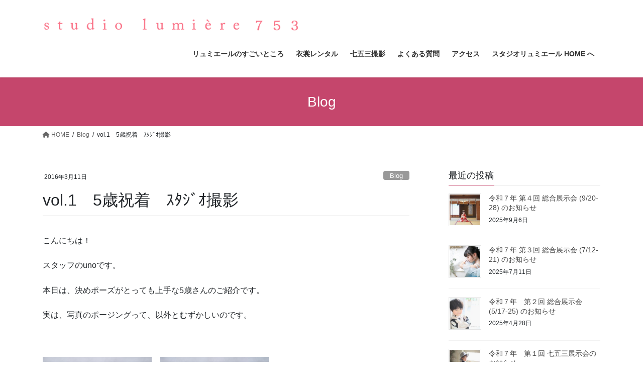

--- FILE ---
content_type: text/html; charset=UTF-8
request_url: https://753.st-lumiere.jp/2016/03/11/test/
body_size: 80295
content:
<!DOCTYPE html>
<html lang="ja">
<head>
<meta charset="utf-8">
<meta http-equiv="X-UA-Compatible" content="IE=edge">
<meta name="viewport" content="width=device-width, initial-scale=1">

<title>vol.1　5歳祝着　ｽﾀｼﾞｵ撮影 | スタジオリュミエール 753</title>
<meta name='robots' content='max-image-preview:large' />

<!-- Google Tag Manager for WordPress by gtm4wp.com -->
<script data-cfasync="false" data-pagespeed-no-defer>
	var gtm4wp_datalayer_name = "dataLayer";
	var dataLayer = dataLayer || [];
</script>
<!-- End Google Tag Manager for WordPress by gtm4wp.com -->
<!-- All in One SEO Pack 2.3.3.2 by Michael Torbert of Semper Fi Web Designob_start_detected [-1,-1] -->
<meta name="description" itemprop="description" content="こんにちは！ スタッフのunoです。 本日は、決めポーズがとっても上手な5歳さんのご紹介です。 実は、写真のポージングって、以外とむずかしいのです。 &nbsp; 『刀を持って』のポーズ、とてもりりしいですね♪ 『後ろ姿』は、背中の柄がしっかり写っています！" />

<link rel="canonical" href="https://753.st-lumiere.jp/2016/03/11/test/" />
			<script>
			(function(i,s,o,g,r,a,m){i['GoogleAnalyticsObject']=r;i[r]=i[r]||function(){
			(i[r].q=i[r].q||[]).push(arguments)},i[r].l=1*new Date();a=s.createElement(o),
			m=s.getElementsByTagName(o)[0];a.async=1;a.src=g;m.parentNode.insertBefore(a,m)
			})(window,document,'script','//www.google-analytics.com/analytics.js','ga');

			ga('create', 'UA-73893961-1', { 'cookieDomain': '753.st-lumiere.jp' } );
			ga('require', 'displayfeatures');
			ga('require', 'ec');
			ga('require', 'linkid', 'linkid.js');
			ga('set', 'anonymizeIp', true);
			ga('send', 'pageview');
			</script>
		<script type="text/javascript">
		function recordOutboundLink(link, category, action) {
					ga('send', 'event', category, action);
					if ( link.target == '_blank' ) return true;
			setTimeout('document.location = "' + link.href + '"', 100);
			return false;
		}
			/* use regular Javascript for this */
			function getAttr(ele, attr) {
				var result = (ele.getAttribute && ele.getAttribute(attr)) || null;
				if( !result ) {
					var attrs = ele.attributes;
					var length = attrs.length;
					for(var i = 0; i < length; i++)
					if(attr[i].nodeName === attr) result = attr[i].nodeValue;
				}
				return result;
			}

			function aiosp_addLoadEvent(func) {
			  var oldonload = window.onload;
			  if (typeof window.onload != 'function') {
			    window.onload = func;
			  } else {
			    window.onload = function() {
			      if (oldonload) {
			        oldonload();
			      }
			      func();
			    }
			  }
			}

			function aiosp_addEvent(element, evnt, funct){
			  if (element.attachEvent)
			   return element.attachEvent('on'+evnt, funct);
			  else
			   return element.addEventListener(evnt, funct, false);
			}

			aiosp_addLoadEvent(function () {
				var links = document.getElementsByTagName('a');
				for (var x=0; x < links.length; x++) {
					if (typeof links[x] == 'undefined') continue;
					aiosp_addEvent( links[x], 'onclick', function () {
						var mydomain = new RegExp(document.domain, 'i');
						href = getAttr(this, 'href');
						if (href && href.toLowerCase().indexOf('http') === 0 && !mydomain.test(href)) {
							recordOutboundLink(this, 'Outbound Links', href);
						}
					});
				}
			});
		</script>
<!-- /all in one seo pack -->
<link rel='dns-prefetch' href='//ajax.googleapis.com' />
<link rel="alternate" type="application/rss+xml" title="スタジオリュミエール 753 &raquo; フィード" href="https://753.st-lumiere.jp/feed/" />
<link rel="alternate" type="application/rss+xml" title="スタジオリュミエール 753 &raquo; コメントフィード" href="https://753.st-lumiere.jp/comments/feed/" />
<link rel="alternate" type="application/rss+xml" title="スタジオリュミエール 753 &raquo; vol.1　5歳祝着　ｽﾀｼﾞｵ撮影 のコメントのフィード" href="https://753.st-lumiere.jp/2016/03/11/test/feed/" />
<meta name="description" content="こんにちは！スタッフのunoです。本日は、決めポーズがとっても上手な5歳さんのご紹介です。実は、写真のポージングって、以外とむずかしいのです。&nbsp;　『刀を持って』のポーズ、とてもりりしいですね♪『後ろ姿』は、背中の柄がしっかり写っています！&nbsp;撮影の合間ではママに抱きついたりしていました。甘えたお顔もキュートでしたよ☆～&nbsp;&nbsp;タキシ" /><script type="text/javascript">
window._wpemojiSettings = {"baseUrl":"https:\/\/s.w.org\/images\/core\/emoji\/14.0.0\/72x72\/","ext":".png","svgUrl":"https:\/\/s.w.org\/images\/core\/emoji\/14.0.0\/svg\/","svgExt":".svg","source":{"concatemoji":"https:\/\/753.st-lumiere.jp\/wp-includes\/js\/wp-emoji-release.min.js?ver=6.1.9"}};
/*! This file is auto-generated */
!function(e,a,t){var n,r,o,i=a.createElement("canvas"),p=i.getContext&&i.getContext("2d");function s(e,t){var a=String.fromCharCode,e=(p.clearRect(0,0,i.width,i.height),p.fillText(a.apply(this,e),0,0),i.toDataURL());return p.clearRect(0,0,i.width,i.height),p.fillText(a.apply(this,t),0,0),e===i.toDataURL()}function c(e){var t=a.createElement("script");t.src=e,t.defer=t.type="text/javascript",a.getElementsByTagName("head")[0].appendChild(t)}for(o=Array("flag","emoji"),t.supports={everything:!0,everythingExceptFlag:!0},r=0;r<o.length;r++)t.supports[o[r]]=function(e){if(p&&p.fillText)switch(p.textBaseline="top",p.font="600 32px Arial",e){case"flag":return s([127987,65039,8205,9895,65039],[127987,65039,8203,9895,65039])?!1:!s([55356,56826,55356,56819],[55356,56826,8203,55356,56819])&&!s([55356,57332,56128,56423,56128,56418,56128,56421,56128,56430,56128,56423,56128,56447],[55356,57332,8203,56128,56423,8203,56128,56418,8203,56128,56421,8203,56128,56430,8203,56128,56423,8203,56128,56447]);case"emoji":return!s([129777,127995,8205,129778,127999],[129777,127995,8203,129778,127999])}return!1}(o[r]),t.supports.everything=t.supports.everything&&t.supports[o[r]],"flag"!==o[r]&&(t.supports.everythingExceptFlag=t.supports.everythingExceptFlag&&t.supports[o[r]]);t.supports.everythingExceptFlag=t.supports.everythingExceptFlag&&!t.supports.flag,t.DOMReady=!1,t.readyCallback=function(){t.DOMReady=!0},t.supports.everything||(n=function(){t.readyCallback()},a.addEventListener?(a.addEventListener("DOMContentLoaded",n,!1),e.addEventListener("load",n,!1)):(e.attachEvent("onload",n),a.attachEvent("onreadystatechange",function(){"complete"===a.readyState&&t.readyCallback()})),(e=t.source||{}).concatemoji?c(e.concatemoji):e.wpemoji&&e.twemoji&&(c(e.twemoji),c(e.wpemoji)))}(window,document,window._wpemojiSettings);
</script>
<style type="text/css">
img.wp-smiley,
img.emoji {
	display: inline !important;
	border: none !important;
	box-shadow: none !important;
	height: 1em !important;
	width: 1em !important;
	margin: 0 0.07em !important;
	vertical-align: -0.1em !important;
	background: none !important;
	padding: 0 !important;
}
</style>
	<link rel='stylesheet' id='vkExUnit_common_style-css' href='https://753.st-lumiere.jp/wp-content/plugins/vk-all-in-one-expansion-unit/assets/css/vkExUnit_style.css?ver=9.85.0.1' type='text/css' media='all' />
<style id='vkExUnit_common_style-inline-css' type='text/css'>
:root {--ver_page_top_button_url:url(https://753.st-lumiere.jp/wp-content/plugins/vk-all-in-one-expansion-unit/assets/images/to-top-btn-icon.svg);}@font-face {font-weight: normal;font-style: normal;font-family: "vk_sns";src: url("https://753.st-lumiere.jp/wp-content/plugins/vk-all-in-one-expansion-unit/inc/sns/icons/fonts/vk_sns.eot?-bq20cj");src: url("https://753.st-lumiere.jp/wp-content/plugins/vk-all-in-one-expansion-unit/inc/sns/icons/fonts/vk_sns.eot?#iefix-bq20cj") format("embedded-opentype"),url("https://753.st-lumiere.jp/wp-content/plugins/vk-all-in-one-expansion-unit/inc/sns/icons/fonts/vk_sns.woff?-bq20cj") format("woff"),url("https://753.st-lumiere.jp/wp-content/plugins/vk-all-in-one-expansion-unit/inc/sns/icons/fonts/vk_sns.ttf?-bq20cj") format("truetype"),url("https://753.st-lumiere.jp/wp-content/plugins/vk-all-in-one-expansion-unit/inc/sns/icons/fonts/vk_sns.svg?-bq20cj#vk_sns") format("svg");}
</style>
<link rel='stylesheet' id='wp-block-library-css' href='https://753.st-lumiere.jp/wp-includes/css/dist/block-library/style.min.css?ver=6.1.9' type='text/css' media='all' />
<style id='wp-block-library-inline-css' type='text/css'>
/* VK Color Palettes */
</style>
<link rel='stylesheet' id='classic-theme-styles-css' href='https://753.st-lumiere.jp/wp-includes/css/classic-themes.min.css?ver=1' type='text/css' media='all' />
<style id='global-styles-inline-css' type='text/css'>
body{--wp--preset--color--black: #000000;--wp--preset--color--cyan-bluish-gray: #abb8c3;--wp--preset--color--white: #ffffff;--wp--preset--color--pale-pink: #f78da7;--wp--preset--color--vivid-red: #cf2e2e;--wp--preset--color--luminous-vivid-orange: #ff6900;--wp--preset--color--luminous-vivid-amber: #fcb900;--wp--preset--color--light-green-cyan: #7bdcb5;--wp--preset--color--vivid-green-cyan: #00d084;--wp--preset--color--pale-cyan-blue: #8ed1fc;--wp--preset--color--vivid-cyan-blue: #0693e3;--wp--preset--color--vivid-purple: #9b51e0;--wp--preset--gradient--vivid-cyan-blue-to-vivid-purple: linear-gradient(135deg,rgba(6,147,227,1) 0%,rgb(155,81,224) 100%);--wp--preset--gradient--light-green-cyan-to-vivid-green-cyan: linear-gradient(135deg,rgb(122,220,180) 0%,rgb(0,208,130) 100%);--wp--preset--gradient--luminous-vivid-amber-to-luminous-vivid-orange: linear-gradient(135deg,rgba(252,185,0,1) 0%,rgba(255,105,0,1) 100%);--wp--preset--gradient--luminous-vivid-orange-to-vivid-red: linear-gradient(135deg,rgba(255,105,0,1) 0%,rgb(207,46,46) 100%);--wp--preset--gradient--very-light-gray-to-cyan-bluish-gray: linear-gradient(135deg,rgb(238,238,238) 0%,rgb(169,184,195) 100%);--wp--preset--gradient--cool-to-warm-spectrum: linear-gradient(135deg,rgb(74,234,220) 0%,rgb(151,120,209) 20%,rgb(207,42,186) 40%,rgb(238,44,130) 60%,rgb(251,105,98) 80%,rgb(254,248,76) 100%);--wp--preset--gradient--blush-light-purple: linear-gradient(135deg,rgb(255,206,236) 0%,rgb(152,150,240) 100%);--wp--preset--gradient--blush-bordeaux: linear-gradient(135deg,rgb(254,205,165) 0%,rgb(254,45,45) 50%,rgb(107,0,62) 100%);--wp--preset--gradient--luminous-dusk: linear-gradient(135deg,rgb(255,203,112) 0%,rgb(199,81,192) 50%,rgb(65,88,208) 100%);--wp--preset--gradient--pale-ocean: linear-gradient(135deg,rgb(255,245,203) 0%,rgb(182,227,212) 50%,rgb(51,167,181) 100%);--wp--preset--gradient--electric-grass: linear-gradient(135deg,rgb(202,248,128) 0%,rgb(113,206,126) 100%);--wp--preset--gradient--midnight: linear-gradient(135deg,rgb(2,3,129) 0%,rgb(40,116,252) 100%);--wp--preset--duotone--dark-grayscale: url('#wp-duotone-dark-grayscale');--wp--preset--duotone--grayscale: url('#wp-duotone-grayscale');--wp--preset--duotone--purple-yellow: url('#wp-duotone-purple-yellow');--wp--preset--duotone--blue-red: url('#wp-duotone-blue-red');--wp--preset--duotone--midnight: url('#wp-duotone-midnight');--wp--preset--duotone--magenta-yellow: url('#wp-duotone-magenta-yellow');--wp--preset--duotone--purple-green: url('#wp-duotone-purple-green');--wp--preset--duotone--blue-orange: url('#wp-duotone-blue-orange');--wp--preset--font-size--small: 13px;--wp--preset--font-size--medium: 20px;--wp--preset--font-size--large: 36px;--wp--preset--font-size--x-large: 42px;--wp--preset--spacing--20: 0.44rem;--wp--preset--spacing--30: 0.67rem;--wp--preset--spacing--40: 1rem;--wp--preset--spacing--50: 1.5rem;--wp--preset--spacing--60: 2.25rem;--wp--preset--spacing--70: 3.38rem;--wp--preset--spacing--80: 5.06rem;}:where(.is-layout-flex){gap: 0.5em;}body .is-layout-flow > .alignleft{float: left;margin-inline-start: 0;margin-inline-end: 2em;}body .is-layout-flow > .alignright{float: right;margin-inline-start: 2em;margin-inline-end: 0;}body .is-layout-flow > .aligncenter{margin-left: auto !important;margin-right: auto !important;}body .is-layout-constrained > .alignleft{float: left;margin-inline-start: 0;margin-inline-end: 2em;}body .is-layout-constrained > .alignright{float: right;margin-inline-start: 2em;margin-inline-end: 0;}body .is-layout-constrained > .aligncenter{margin-left: auto !important;margin-right: auto !important;}body .is-layout-constrained > :where(:not(.alignleft):not(.alignright):not(.alignfull)){max-width: var(--wp--style--global--content-size);margin-left: auto !important;margin-right: auto !important;}body .is-layout-constrained > .alignwide{max-width: var(--wp--style--global--wide-size);}body .is-layout-flex{display: flex;}body .is-layout-flex{flex-wrap: wrap;align-items: center;}body .is-layout-flex > *{margin: 0;}:where(.wp-block-columns.is-layout-flex){gap: 2em;}.has-black-color{color: var(--wp--preset--color--black) !important;}.has-cyan-bluish-gray-color{color: var(--wp--preset--color--cyan-bluish-gray) !important;}.has-white-color{color: var(--wp--preset--color--white) !important;}.has-pale-pink-color{color: var(--wp--preset--color--pale-pink) !important;}.has-vivid-red-color{color: var(--wp--preset--color--vivid-red) !important;}.has-luminous-vivid-orange-color{color: var(--wp--preset--color--luminous-vivid-orange) !important;}.has-luminous-vivid-amber-color{color: var(--wp--preset--color--luminous-vivid-amber) !important;}.has-light-green-cyan-color{color: var(--wp--preset--color--light-green-cyan) !important;}.has-vivid-green-cyan-color{color: var(--wp--preset--color--vivid-green-cyan) !important;}.has-pale-cyan-blue-color{color: var(--wp--preset--color--pale-cyan-blue) !important;}.has-vivid-cyan-blue-color{color: var(--wp--preset--color--vivid-cyan-blue) !important;}.has-vivid-purple-color{color: var(--wp--preset--color--vivid-purple) !important;}.has-black-background-color{background-color: var(--wp--preset--color--black) !important;}.has-cyan-bluish-gray-background-color{background-color: var(--wp--preset--color--cyan-bluish-gray) !important;}.has-white-background-color{background-color: var(--wp--preset--color--white) !important;}.has-pale-pink-background-color{background-color: var(--wp--preset--color--pale-pink) !important;}.has-vivid-red-background-color{background-color: var(--wp--preset--color--vivid-red) !important;}.has-luminous-vivid-orange-background-color{background-color: var(--wp--preset--color--luminous-vivid-orange) !important;}.has-luminous-vivid-amber-background-color{background-color: var(--wp--preset--color--luminous-vivid-amber) !important;}.has-light-green-cyan-background-color{background-color: var(--wp--preset--color--light-green-cyan) !important;}.has-vivid-green-cyan-background-color{background-color: var(--wp--preset--color--vivid-green-cyan) !important;}.has-pale-cyan-blue-background-color{background-color: var(--wp--preset--color--pale-cyan-blue) !important;}.has-vivid-cyan-blue-background-color{background-color: var(--wp--preset--color--vivid-cyan-blue) !important;}.has-vivid-purple-background-color{background-color: var(--wp--preset--color--vivid-purple) !important;}.has-black-border-color{border-color: var(--wp--preset--color--black) !important;}.has-cyan-bluish-gray-border-color{border-color: var(--wp--preset--color--cyan-bluish-gray) !important;}.has-white-border-color{border-color: var(--wp--preset--color--white) !important;}.has-pale-pink-border-color{border-color: var(--wp--preset--color--pale-pink) !important;}.has-vivid-red-border-color{border-color: var(--wp--preset--color--vivid-red) !important;}.has-luminous-vivid-orange-border-color{border-color: var(--wp--preset--color--luminous-vivid-orange) !important;}.has-luminous-vivid-amber-border-color{border-color: var(--wp--preset--color--luminous-vivid-amber) !important;}.has-light-green-cyan-border-color{border-color: var(--wp--preset--color--light-green-cyan) !important;}.has-vivid-green-cyan-border-color{border-color: var(--wp--preset--color--vivid-green-cyan) !important;}.has-pale-cyan-blue-border-color{border-color: var(--wp--preset--color--pale-cyan-blue) !important;}.has-vivid-cyan-blue-border-color{border-color: var(--wp--preset--color--vivid-cyan-blue) !important;}.has-vivid-purple-border-color{border-color: var(--wp--preset--color--vivid-purple) !important;}.has-vivid-cyan-blue-to-vivid-purple-gradient-background{background: var(--wp--preset--gradient--vivid-cyan-blue-to-vivid-purple) !important;}.has-light-green-cyan-to-vivid-green-cyan-gradient-background{background: var(--wp--preset--gradient--light-green-cyan-to-vivid-green-cyan) !important;}.has-luminous-vivid-amber-to-luminous-vivid-orange-gradient-background{background: var(--wp--preset--gradient--luminous-vivid-amber-to-luminous-vivid-orange) !important;}.has-luminous-vivid-orange-to-vivid-red-gradient-background{background: var(--wp--preset--gradient--luminous-vivid-orange-to-vivid-red) !important;}.has-very-light-gray-to-cyan-bluish-gray-gradient-background{background: var(--wp--preset--gradient--very-light-gray-to-cyan-bluish-gray) !important;}.has-cool-to-warm-spectrum-gradient-background{background: var(--wp--preset--gradient--cool-to-warm-spectrum) !important;}.has-blush-light-purple-gradient-background{background: var(--wp--preset--gradient--blush-light-purple) !important;}.has-blush-bordeaux-gradient-background{background: var(--wp--preset--gradient--blush-bordeaux) !important;}.has-luminous-dusk-gradient-background{background: var(--wp--preset--gradient--luminous-dusk) !important;}.has-pale-ocean-gradient-background{background: var(--wp--preset--gradient--pale-ocean) !important;}.has-electric-grass-gradient-background{background: var(--wp--preset--gradient--electric-grass) !important;}.has-midnight-gradient-background{background: var(--wp--preset--gradient--midnight) !important;}.has-small-font-size{font-size: var(--wp--preset--font-size--small) !important;}.has-medium-font-size{font-size: var(--wp--preset--font-size--medium) !important;}.has-large-font-size{font-size: var(--wp--preset--font-size--large) !important;}.has-x-large-font-size{font-size: var(--wp--preset--font-size--x-large) !important;}
.wp-block-navigation a:where(:not(.wp-element-button)){color: inherit;}
:where(.wp-block-columns.is-layout-flex){gap: 2em;}
.wp-block-pullquote{font-size: 1.5em;line-height: 1.6;}
</style>
<link rel='stylesheet' id='contact-form-7-css' href='https://753.st-lumiere.jp/wp-content/plugins/contact-form-7/includes/css/styles.css?ver=5.7.2' type='text/css' media='all' />
<link rel='stylesheet' id='jquery-ui-theme-css' href='https://ajax.googleapis.com/ajax/libs/jqueryui/1.11.4/themes/smoothness/jquery-ui.min.css?ver=1.11.4' type='text/css' media='all' />
<link rel='stylesheet' id='jquery-ui-timepicker-css' href='https://753.st-lumiere.jp/wp-content/plugins/contact-form-7-datepicker/js/jquery-ui-timepicker/jquery-ui-timepicker-addon.min.css?ver=6.1.9' type='text/css' media='all' />
<link rel='stylesheet' id='foobox-free-min-css' href='https://753.st-lumiere.jp/wp-content/plugins/foobox-image-lightbox/free/css/foobox.free.min.css?ver=2.7.17' type='text/css' media='all' />
<link rel='stylesheet' id='tcd-maps-css' href='https://753.st-lumiere.jp/wp-content/plugins/tcd-google-maps/admin.css?ver=6.1.9' type='text/css' media='all' />
<link rel='stylesheet' id='veu-cta-css' href='https://753.st-lumiere.jp/wp-content/plugins/vk-all-in-one-expansion-unit/inc/call-to-action/package/css/style.css?ver=9.85.0.1' type='text/css' media='all' />
<link rel='stylesheet' id='vk-swiper-style-css' href='https://753.st-lumiere.jp/wp-content/plugins/vk-blocks/inc/vk-swiper/package/assets/css/swiper-bundle.min.css?ver=6.8.0' type='text/css' media='all' />
<link rel='stylesheet' id='bootstrap-4-style-css' href='https://753.st-lumiere.jp/wp-content/themes/lightning/_g2/library/bootstrap-4/css/bootstrap.min.css?ver=4.5.0' type='text/css' media='all' />
<link rel='stylesheet' id='lightning-common-style-css' href='https://753.st-lumiere.jp/wp-content/themes/lightning/_g2/assets/css/common.css?ver=15.4.0' type='text/css' media='all' />
<style id='lightning-common-style-inline-css' type='text/css'>
/* vk-mobile-nav */:root {--vk-mobile-nav-menu-btn-bg-src: url("https://753.st-lumiere.jp/wp-content/themes/lightning/_g2/inc/vk-mobile-nav/package//images/vk-menu-btn-black.svg");--vk-mobile-nav-menu-btn-close-bg-src: url("https://753.st-lumiere.jp/wp-content/themes/lightning/_g2/inc/vk-mobile-nav/package//images/vk-menu-close-black.svg");--vk-menu-acc-icon-open-black-bg-src: url("https://753.st-lumiere.jp/wp-content/themes/lightning/_g2/inc/vk-mobile-nav/package//images/vk-menu-acc-icon-open-black.svg");--vk-menu-acc-icon-open-white-bg-src: url("https://753.st-lumiere.jp/wp-content/themes/lightning/_g2/inc/vk-mobile-nav/package//images/vk-menu-acc-icon-open-white.svg");--vk-menu-acc-icon-close-black-bg-src: url("https://753.st-lumiere.jp/wp-content/themes/lightning/_g2/inc/vk-mobile-nav/package//images/vk-menu-close-black.svg");--vk-menu-acc-icon-close-white-bg-src: url("https://753.st-lumiere.jp/wp-content/themes/lightning/_g2/inc/vk-mobile-nav/package//images/vk-menu-close-white.svg");}
</style>
<link rel='stylesheet' id='lightning-design-style-css' href='https://753.st-lumiere.jp/wp-content/themes/lightning/_g2/design-skin/origin2/css/style.css?ver=15.4.0' type='text/css' media='all' />
<style id='lightning-design-style-inline-css' type='text/css'>
:root {--color-key:#c5466c;--wp--preset--color--vk-color-primary:#c5466c;--color-key-dark:#e97e8e;}
/* ltg common custom */:root {--vk-menu-acc-btn-border-color:#333;--vk-color-primary:#c5466c;--vk-color-primary-dark:#e97e8e;--vk-color-primary-vivid:#d84d76;--color-key:#c5466c;--wp--preset--color--vk-color-primary:#c5466c;--color-key-dark:#e97e8e;}.veu_color_txt_key { color:#e97e8e ; }.veu_color_bg_key { background-color:#e97e8e ; }.veu_color_border_key { border-color:#e97e8e ; }.btn-default { border-color:#c5466c;color:#c5466c;}.btn-default:focus,.btn-default:hover { border-color:#c5466c;background-color: #c5466c; }.wp-block-search__button,.btn-primary { background-color:#c5466c;border-color:#e97e8e; }.wp-block-search__button:focus,.wp-block-search__button:hover,.btn-primary:not(:disabled):not(.disabled):active,.btn-primary:focus,.btn-primary:hover { background-color:#e97e8e;border-color:#c5466c; }.btn-outline-primary { color : #c5466c ; border-color:#c5466c; }.btn-outline-primary:not(:disabled):not(.disabled):active,.btn-outline-primary:focus,.btn-outline-primary:hover { color : #fff; background-color:#c5466c;border-color:#e97e8e; }a { color:#e97e8e; }/* sidebar child menu display */.localNav ul ul.children{ display:none; }.localNav ul li.current_page_ancestor ul.children,.localNav ul li.current_page_item ul.children,.localNav ul li.current-cat ul.children{ display:block; }/* ExUnit widget ( child page list widget and so on ) */.localNavi ul.children{ display:none; }.localNavi li.current_page_ancestor ul.children,.localNavi li.current_page_item ul.children,.localNavi li.current-cat ul.children{ display:block; }
.tagcloud a:before { font-family: "Font Awesome 5 Free";content: "\f02b";font-weight: bold; }
.media .media-body .media-heading a:hover { color:#c5466c; }@media (min-width: 768px){.gMenu > li:before,.gMenu > li.menu-item-has-children::after { border-bottom-color:#e97e8e }.gMenu li li { background-color:#e97e8e }.gMenu li li a:hover { background-color:#c5466c; }} /* @media (min-width: 768px) */.page-header { background-color:#c5466c; }h2,.mainSection-title { border-top-color:#c5466c; }h3:after,.subSection-title:after { border-bottom-color:#c5466c; }ul.page-numbers li span.page-numbers.current,.page-link dl .post-page-numbers.current { background-color:#c5466c; }.pager li > a { border-color:#c5466c;color:#c5466c;}.pager li > a:hover { background-color:#c5466c;color:#fff;}.siteFooter { border-top-color:#c5466c; }dt { border-left-color:#c5466c; }:root {--g_nav_main_acc_icon_open_url:url(https://753.st-lumiere.jp/wp-content/themes/lightning/_g2/inc/vk-mobile-nav/package/images/vk-menu-acc-icon-open-black.svg);--g_nav_main_acc_icon_close_url: url(https://753.st-lumiere.jp/wp-content/themes/lightning/_g2/inc/vk-mobile-nav/package/images/vk-menu-close-black.svg);--g_nav_sub_acc_icon_open_url: url(https://753.st-lumiere.jp/wp-content/themes/lightning/_g2/inc/vk-mobile-nav/package/images/vk-menu-acc-icon-open-white.svg);--g_nav_sub_acc_icon_close_url: url(https://753.st-lumiere.jp/wp-content/themes/lightning/_g2/inc/vk-mobile-nav/package/images/vk-menu-close-white.svg);}
</style>
<link rel='stylesheet' id='vk-blocks-build-css-css' href='https://753.st-lumiere.jp/wp-content/plugins/vk-blocks/build/block-build.css?ver=1.48.1.1' type='text/css' media='all' />
<style id='vk-blocks-build-css-inline-css' type='text/css'>
:root {--vk_flow-arrow: url(https://753.st-lumiere.jp/wp-content/plugins/vk-blocks/inc/vk-blocks/images/arrow_bottom.svg);--vk_image-mask-wave01: url(https://753.st-lumiere.jp/wp-content/plugins/vk-blocks/inc/vk-blocks/images/wave01.svg);--vk_image-mask-wave02: url(https://753.st-lumiere.jp/wp-content/plugins/vk-blocks/inc/vk-blocks/images/wave02.svg);--vk_image-mask-wave03: url(https://753.st-lumiere.jp/wp-content/plugins/vk-blocks/inc/vk-blocks/images/wave03.svg);--vk_image-mask-wave04: url(https://753.st-lumiere.jp/wp-content/plugins/vk-blocks/inc/vk-blocks/images/wave04.svg);}

	:root {

		--vk-balloon-border-width:1px;

		--vk-balloon-speech-offset:-12px;
	}
	
</style>
<link rel='stylesheet' id='lightning-theme-style-css' href='https://753.st-lumiere.jp/wp-content/themes/lightning/style.css?ver=15.4.0' type='text/css' media='all' />
<link rel='stylesheet' id='vk-font-awesome-css' href='https://753.st-lumiere.jp/wp-content/themes/lightning/vendor/vektor-inc/font-awesome-versions/src/versions/6/css/all.min.css?ver=6.1.0' type='text/css' media='all' />
<link rel='stylesheet' id='tablepress-default-css' href='https://753.st-lumiere.jp/wp-content/plugins/tablepress/css/default.min.css?ver=1.7' type='text/css' media='all' />
<script>if (document.location.protocol != "https:") {document.location = document.URL.replace(/^http:/i, "https:");}</script><script type='text/javascript' src='https://753.st-lumiere.jp/wp-includes/js/jquery/jquery.min.js?ver=3.6.1' id='jquery-core-js'></script>
<script type='text/javascript' src='https://753.st-lumiere.jp/wp-includes/js/jquery/jquery-migrate.min.js?ver=3.3.2' id='jquery-migrate-js'></script>
<script type='text/javascript' id='foobox-free-min-js-before'>
/* Run FooBox FREE (v2.7.17) */
var FOOBOX = window.FOOBOX = {
	ready: true,
	disableOthers: false,
	o: {wordpress: { enabled: true }, countMessage:'image %index of %total', excludes:'.fbx-link,.nofoobox,.nolightbox,a[href*="pinterest.com/pin/create/button/"]', affiliate : { enabled: false }},
	selectors: [
		".foogallery-container.foogallery-lightbox-foobox", ".foogallery-container.foogallery-lightbox-foobox-free", ".gallery", ".wp-block-gallery", ".wp-caption", ".wp-block-image", "a:has(img[class*=wp-image-])", ".foobox"
	],
	pre: function( $ ){
		// Custom JavaScript (Pre)
		
	},
	post: function( $ ){
		// Custom JavaScript (Post)
		
		// Custom Captions Code
		
	},
	custom: function( $ ){
		// Custom Extra JS
		
	}
};
</script>
<script type='text/javascript' src='https://753.st-lumiere.jp/wp-content/plugins/foobox-image-lightbox/free/js/foobox.free.min.js?ver=2.7.17' id='foobox-free-min-js'></script>
<link rel="https://api.w.org/" href="https://753.st-lumiere.jp/wp-json/" /><link rel="alternate" type="application/json" href="https://753.st-lumiere.jp/wp-json/wp/v2/posts/482" /><link rel="EditURI" type="application/rsd+xml" title="RSD" href="https://753.st-lumiere.jp/xmlrpc.php?rsd" />
<link rel="wlwmanifest" type="application/wlwmanifest+xml" href="https://753.st-lumiere.jp/wp-includes/wlwmanifest.xml" />
<meta name="generator" content="WordPress 6.1.9" />
<link rel='shortlink' href='https://753.st-lumiere.jp/?p=482' />
<link rel="alternate" type="application/json+oembed" href="https://753.st-lumiere.jp/wp-json/oembed/1.0/embed?url=https%3A%2F%2F753.st-lumiere.jp%2F2016%2F03%2F11%2Ftest%2F" />
<link rel="alternate" type="text/xml+oembed" href="https://753.st-lumiere.jp/wp-json/oembed/1.0/embed?url=https%3A%2F%2F753.st-lumiere.jp%2F2016%2F03%2F11%2Ftest%2F&#038;format=xml" />
<!-- Favicon Rotator -->
<!-- End Favicon Rotator -->

<!-- Google Tag Manager for WordPress by gtm4wp.com -->
<!-- GTM Container placement set to automatic -->
<script data-cfasync="false" data-pagespeed-no-defer>
	var dataLayer_content = {"pagePostType":"post","pagePostType2":"single-post","pageCategory":["blog"],"pagePostAuthor":"CW"};
	dataLayer.push( dataLayer_content );
</script>
<script data-cfasync="false">
(function(w,d,s,l,i){w[l]=w[l]||[];w[l].push({'gtm.start':
new Date().getTime(),event:'gtm.js'});var f=d.getElementsByTagName(s)[0],
j=d.createElement(s),dl=l!='dataLayer'?'&l='+l:'';j.async=true;j.src=
'//www.googletagmanager.com/gtm.'+'js?id='+i+dl;f.parentNode.insertBefore(j,f);
})(window,document,'script','dataLayer','GTM-WKH5MXF');
</script>
<!-- End Google Tag Manager -->
<!-- End Google Tag Manager for WordPress by gtm4wp.com --><style id="lightning-color-custom-for-plugins" type="text/css">/* ltg theme common */.color_key_bg,.color_key_bg_hover:hover{background-color: #c5466c;}.color_key_txt,.color_key_txt_hover:hover{color: #c5466c;}.color_key_border,.color_key_border_hover:hover{border-color: #c5466c;}.color_key_dark_bg,.color_key_dark_bg_hover:hover{background-color: #e97e8e;}.color_key_dark_txt,.color_key_dark_txt_hover:hover{color: #e97e8e;}.color_key_dark_border,.color_key_dark_border_hover:hover{border-color: #e97e8e;}</style><style>.simplemap img{max-width:none !important;padding:0 !important;margin:0 !important;}.staticmap,.staticmap img{max-width:100% !important;height:auto !important;}.simplemap .simplemap-content{display:none;}</style>
<style type="text/css" id="custom-background-css">
body.custom-background { background-color: #ffffff; }
</style>
	<!-- [ VK All in One Expansion Unit OGP ] -->
<meta property="og:site_name" content="スタジオリュミエール 753" />
<meta property="og:url" content="https://753.st-lumiere.jp/2016/03/11/test/" />
<meta property="og:title" content="vol.1　5歳祝着　ｽﾀｼﾞｵ撮影 | スタジオリュミエール 753" />
<meta property="og:description" content="こんにちは！スタッフのunoです。本日は、決めポーズがとっても上手な5歳さんのご紹介です。実は、写真のポージングって、以外とむずかしいのです。&nbsp;　『刀を持って』のポーズ、とてもりりしいですね♪『後ろ姿』は、背中の柄がしっかり写っています！&nbsp;撮影の合間ではママに抱きついたりしていました。甘えたお顔もキュートでしたよ☆～&nbsp;&nbsp;タキシ" />
<meta property="og:type" content="article" />
<meta property="og:image" content="https://753.st-lumiere.jp/wp-content/uploads/2016/03/b448e8088aab228f65b6e5392adf8a2e.jpg" />
<meta property="og:image:width" content="450" />
<meta property="og:image:height" content="466" />
<!-- [ / VK All in One Expansion Unit OGP ] -->
<!-- [ VK All in One Expansion Unit twitter card ] -->
<meta name="twitter:card" content="summary_large_image">
<meta name="twitter:description" content="こんにちは！スタッフのunoです。本日は、決めポーズがとっても上手な5歳さんのご紹介です。実は、写真のポージングって、以外とむずかしいのです。&nbsp;　『刀を持って』のポーズ、とてもりりしいですね♪『後ろ姿』は、背中の柄がしっかり写っています！&nbsp;撮影の合間ではママに抱きついたりしていました。甘えたお顔もキュートでしたよ☆～&nbsp;&nbsp;タキシ">
<meta name="twitter:title" content="vol.1　5歳祝着　ｽﾀｼﾞｵ撮影 | スタジオリュミエール 753">
<meta name="twitter:url" content="https://753.st-lumiere.jp/2016/03/11/test/">
	<meta name="twitter:image" content="https://753.st-lumiere.jp/wp-content/uploads/2016/03/b448e8088aab228f65b6e5392adf8a2e.jpg">
	<meta name="twitter:domain" content="753.st-lumiere.jp">
	<!-- [ / VK All in One Expansion Unit twitter card ] -->
	<link rel="icon" href="https://753.st-lumiere.jp/wp-content/uploads/2023/01/cropped-dbff0ee0a14ed0c4237f6b9c67fc1b07-32x32.jpg" sizes="32x32" />
<link rel="icon" href="https://753.st-lumiere.jp/wp-content/uploads/2023/01/cropped-dbff0ee0a14ed0c4237f6b9c67fc1b07-192x192.jpg" sizes="192x192" />
<link rel="apple-touch-icon" href="https://753.st-lumiere.jp/wp-content/uploads/2023/01/cropped-dbff0ee0a14ed0c4237f6b9c67fc1b07-180x180.jpg" />
<meta name="msapplication-TileImage" content="https://753.st-lumiere.jp/wp-content/uploads/2023/01/cropped-dbff0ee0a14ed0c4237f6b9c67fc1b07-270x270.jpg" />
		<style type="text/css" id="wp-custom-css">
			.grecaptcha-badge { visibility: hidden; }		</style>
		<!-- [ VK All in One Expansion Unit Article Structure Data ] --><script type="application/ld+json">{"@context":"https://schema.org/","@type":"Article","headline":"vol.1　5歳祝着　ｽﾀｼﾞｵ撮影","image":"https://753.st-lumiere.jp/wp-content/uploads/2016/03/b448e8088aab228f65b6e5392adf8a2e.jpg","datePublished":"2016-03-11T19:41:24+09:00","dateModified":"2017-09-16T11:21:27+09:00","author":{"@type":"","name":"CW","url":"https://753.st-lumiere.jp/","sameAs":""}}</script><!-- [ / VK All in One Expansion Unit Article Structure Data ] -->
</head>
<body data-rsssl=1 class="post-template-default single single-post postid-482 single-format-standard custom-background post-name-test post-type-post vk-blocks sidebar-fix sidebar-fix-priority-top bootstrap4 device-pc fa_v6_css">
<a class="skip-link screen-reader-text" href="#main">コンテンツへスキップ</a>
<a class="skip-link screen-reader-text" href="#vk-mobile-nav">ナビゲーションに移動</a>
<svg xmlns="http://www.w3.org/2000/svg" viewBox="0 0 0 0" width="0" height="0" focusable="false" role="none" style="visibility: hidden; position: absolute; left: -9999px; overflow: hidden;" ><defs><filter id="wp-duotone-dark-grayscale"><feColorMatrix color-interpolation-filters="sRGB" type="matrix" values=" .299 .587 .114 0 0 .299 .587 .114 0 0 .299 .587 .114 0 0 .299 .587 .114 0 0 " /><feComponentTransfer color-interpolation-filters="sRGB" ><feFuncR type="table" tableValues="0 0.49803921568627" /><feFuncG type="table" tableValues="0 0.49803921568627" /><feFuncB type="table" tableValues="0 0.49803921568627" /><feFuncA type="table" tableValues="1 1" /></feComponentTransfer><feComposite in2="SourceGraphic" operator="in" /></filter></defs></svg><svg xmlns="http://www.w3.org/2000/svg" viewBox="0 0 0 0" width="0" height="0" focusable="false" role="none" style="visibility: hidden; position: absolute; left: -9999px; overflow: hidden;" ><defs><filter id="wp-duotone-grayscale"><feColorMatrix color-interpolation-filters="sRGB" type="matrix" values=" .299 .587 .114 0 0 .299 .587 .114 0 0 .299 .587 .114 0 0 .299 .587 .114 0 0 " /><feComponentTransfer color-interpolation-filters="sRGB" ><feFuncR type="table" tableValues="0 1" /><feFuncG type="table" tableValues="0 1" /><feFuncB type="table" tableValues="0 1" /><feFuncA type="table" tableValues="1 1" /></feComponentTransfer><feComposite in2="SourceGraphic" operator="in" /></filter></defs></svg><svg xmlns="http://www.w3.org/2000/svg" viewBox="0 0 0 0" width="0" height="0" focusable="false" role="none" style="visibility: hidden; position: absolute; left: -9999px; overflow: hidden;" ><defs><filter id="wp-duotone-purple-yellow"><feColorMatrix color-interpolation-filters="sRGB" type="matrix" values=" .299 .587 .114 0 0 .299 .587 .114 0 0 .299 .587 .114 0 0 .299 .587 .114 0 0 " /><feComponentTransfer color-interpolation-filters="sRGB" ><feFuncR type="table" tableValues="0.54901960784314 0.98823529411765" /><feFuncG type="table" tableValues="0 1" /><feFuncB type="table" tableValues="0.71764705882353 0.25490196078431" /><feFuncA type="table" tableValues="1 1" /></feComponentTransfer><feComposite in2="SourceGraphic" operator="in" /></filter></defs></svg><svg xmlns="http://www.w3.org/2000/svg" viewBox="0 0 0 0" width="0" height="0" focusable="false" role="none" style="visibility: hidden; position: absolute; left: -9999px; overflow: hidden;" ><defs><filter id="wp-duotone-blue-red"><feColorMatrix color-interpolation-filters="sRGB" type="matrix" values=" .299 .587 .114 0 0 .299 .587 .114 0 0 .299 .587 .114 0 0 .299 .587 .114 0 0 " /><feComponentTransfer color-interpolation-filters="sRGB" ><feFuncR type="table" tableValues="0 1" /><feFuncG type="table" tableValues="0 0.27843137254902" /><feFuncB type="table" tableValues="0.5921568627451 0.27843137254902" /><feFuncA type="table" tableValues="1 1" /></feComponentTransfer><feComposite in2="SourceGraphic" operator="in" /></filter></defs></svg><svg xmlns="http://www.w3.org/2000/svg" viewBox="0 0 0 0" width="0" height="0" focusable="false" role="none" style="visibility: hidden; position: absolute; left: -9999px; overflow: hidden;" ><defs><filter id="wp-duotone-midnight"><feColorMatrix color-interpolation-filters="sRGB" type="matrix" values=" .299 .587 .114 0 0 .299 .587 .114 0 0 .299 .587 .114 0 0 .299 .587 .114 0 0 " /><feComponentTransfer color-interpolation-filters="sRGB" ><feFuncR type="table" tableValues="0 0" /><feFuncG type="table" tableValues="0 0.64705882352941" /><feFuncB type="table" tableValues="0 1" /><feFuncA type="table" tableValues="1 1" /></feComponentTransfer><feComposite in2="SourceGraphic" operator="in" /></filter></defs></svg><svg xmlns="http://www.w3.org/2000/svg" viewBox="0 0 0 0" width="0" height="0" focusable="false" role="none" style="visibility: hidden; position: absolute; left: -9999px; overflow: hidden;" ><defs><filter id="wp-duotone-magenta-yellow"><feColorMatrix color-interpolation-filters="sRGB" type="matrix" values=" .299 .587 .114 0 0 .299 .587 .114 0 0 .299 .587 .114 0 0 .299 .587 .114 0 0 " /><feComponentTransfer color-interpolation-filters="sRGB" ><feFuncR type="table" tableValues="0.78039215686275 1" /><feFuncG type="table" tableValues="0 0.94901960784314" /><feFuncB type="table" tableValues="0.35294117647059 0.47058823529412" /><feFuncA type="table" tableValues="1 1" /></feComponentTransfer><feComposite in2="SourceGraphic" operator="in" /></filter></defs></svg><svg xmlns="http://www.w3.org/2000/svg" viewBox="0 0 0 0" width="0" height="0" focusable="false" role="none" style="visibility: hidden; position: absolute; left: -9999px; overflow: hidden;" ><defs><filter id="wp-duotone-purple-green"><feColorMatrix color-interpolation-filters="sRGB" type="matrix" values=" .299 .587 .114 0 0 .299 .587 .114 0 0 .299 .587 .114 0 0 .299 .587 .114 0 0 " /><feComponentTransfer color-interpolation-filters="sRGB" ><feFuncR type="table" tableValues="0.65098039215686 0.40392156862745" /><feFuncG type="table" tableValues="0 1" /><feFuncB type="table" tableValues="0.44705882352941 0.4" /><feFuncA type="table" tableValues="1 1" /></feComponentTransfer><feComposite in2="SourceGraphic" operator="in" /></filter></defs></svg><svg xmlns="http://www.w3.org/2000/svg" viewBox="0 0 0 0" width="0" height="0" focusable="false" role="none" style="visibility: hidden; position: absolute; left: -9999px; overflow: hidden;" ><defs><filter id="wp-duotone-blue-orange"><feColorMatrix color-interpolation-filters="sRGB" type="matrix" values=" .299 .587 .114 0 0 .299 .587 .114 0 0 .299 .587 .114 0 0 .299 .587 .114 0 0 " /><feComponentTransfer color-interpolation-filters="sRGB" ><feFuncR type="table" tableValues="0.098039215686275 1" /><feFuncG type="table" tableValues="0 0.66274509803922" /><feFuncB type="table" tableValues="0.84705882352941 0.41960784313725" /><feFuncA type="table" tableValues="1 1" /></feComponentTransfer><feComposite in2="SourceGraphic" operator="in" /></filter></defs></svg>
<!-- GTM Container placement set to automatic -->
<!-- Google Tag Manager (noscript) -->
				<noscript><iframe src="https://www.googletagmanager.com/ns.html?id=GTM-WKH5MXF" height="0" width="0" style="display:none;visibility:hidden" aria-hidden="true"></iframe></noscript>
<!-- End Google Tag Manager (noscript) --><header class="siteHeader">
		<div class="container siteHeadContainer">
		<div class="navbar-header">
						<p class="navbar-brand siteHeader_logo">
			<a href="https://753.st-lumiere.jp/">
				<span><img src="https://753.st-lumiere.jp/wp-content/uploads/2023/01/LOGO753-3.png" alt="スタジオリュミエール 753" /></span>
			</a>
			</p>
					</div>

					<div id="gMenu_outer" class="gMenu_outer">
				<nav class="menu-main-container"><ul id="menu-main" class="menu gMenu vk-menu-acc"><li id="menu-item-52" class="menu-item menu-item-type-post_type menu-item-object-page"><a href="https://753.st-lumiere.jp/concept/"><strong class="gMenu_name">リュミエールのすごいところ</strong></a></li>
<li id="menu-item-24" class="menu-item menu-item-type-post_type menu-item-object-page"><a href="https://753.st-lumiere.jp/rental/"><strong class="gMenu_name">衣裳レンタル</strong></a></li>
<li id="menu-item-23" class="menu-item menu-item-type-post_type menu-item-object-page menu-item-has-children"><a href="https://753.st-lumiere.jp/shooting/"><strong class="gMenu_name">七五三撮影</strong></a>
<ul class="sub-menu">
	<li id="menu-item-268" class="menu-item menu-item-type-post_type menu-item-object-page"><a href="https://753.st-lumiere.jp/%e6%92%ae%e5%bd%b1%e3%81%ae%e6%b5%81%e3%82%8c/">撮影の流れ</a></li>
	<li id="menu-item-345" class="menu-item menu-item-type-post_type menu-item-object-page"><a href="https://753.st-lumiere.jp/mochikomi/">衣装をお持ち込みのお客様へ</a></li>
</ul>
</li>
<li id="menu-item-364" class="menu-item menu-item-type-post_type menu-item-object-page"><a href="https://753.st-lumiere.jp/questions/"><strong class="gMenu_name">よくある質問</strong></a></li>
<li id="menu-item-2012" class="menu-item menu-item-type-post_type menu-item-object-page"><a href="https://753.st-lumiere.jp/access/"><strong class="gMenu_name">アクセス</strong></a></li>
<li id="menu-item-1357" class="menu-item menu-item-type-custom menu-item-object-custom"><a href="https://st-lumiere.jp/"><strong class="gMenu_name">スタジオリュミエール HOME へ</strong></a></li>
</ul></nav>			</div>
			</div>
	</header>

<div class="section page-header"><div class="container"><div class="row"><div class="col-md-12">
<div class="page-header_pageTitle">
Blog</div>
</div></div></div></div><!-- [ /.page-header ] -->


<!-- [ .breadSection ] --><div class="section breadSection"><div class="container"><div class="row"><ol class="breadcrumb" itemscope itemtype="https://schema.org/BreadcrumbList"><li id="panHome" itemprop="itemListElement" itemscope itemtype="http://schema.org/ListItem"><a itemprop="item" href="https://753.st-lumiere.jp/"><span itemprop="name"><i class="fa fa-home"></i> HOME</span></a><meta itemprop="position" content="1" /></li><li itemprop="itemListElement" itemscope itemtype="http://schema.org/ListItem"><a itemprop="item" href="https://753.st-lumiere.jp/category/blog/"><span itemprop="name">Blog</span></a><meta itemprop="position" content="2" /></li><li><span>vol.1　5歳祝着　ｽﾀｼﾞｵ撮影</span><meta itemprop="position" content="3" /></li></ol></div></div></div><!-- [ /.breadSection ] -->

<div class="section siteContent">
<div class="container">
<div class="row">

	<div class="col mainSection mainSection-col-two baseSection vk_posts-mainSection" id="main" role="main">
				<article id="post-482" class="entry entry-full post-482 post type-post status-publish format-standard has-post-thumbnail hentry category-blog">

	
	
		<header class="entry-header">
			<div class="entry-meta">


<span class="published entry-meta_items">2016年3月11日</span>

<span class="entry-meta_items entry-meta_updated entry-meta_hidden">/ 最終更新日時 : <span class="updated">2017年9月16日</span></span>


	
	<span class="vcard author entry-meta_items entry-meta_items_author entry-meta_hidden"><span class="fn">CW</span></span>



<span class="entry-meta_items entry-meta_items_term"><a href="https://753.st-lumiere.jp/category/blog/" class="btn btn-xs btn-primary entry-meta_items_term_button" style="background-color:#999999;border:none;">Blog</a></span>
</div>
				<h1 class="entry-title">
											vol.1　5歳祝着　ｽﾀｼﾞｵ撮影									</h1>
		</header>

	
	
	<div class="entry-body">
				<p>こんにちは！</p>
<p>スタッフのunoです。</p>
<p>本日は、決めポーズがとっても上手な5歳さんのご紹介です。</p>
<p>実は、写真のポージングって、以外とむずかしいのです。</p>
<p>&nbsp;</p>
<p><a href="https://753.st-lumiere.jp/wp-content/uploads/2016/03/693fc48f89fb0c3080afa1f54a322503.jpg" rel="attachment wp-att-542"><img decoding="async" class="alignnone size-medium wp-image-542" src="https://753.st-lumiere.jp/wp-content/uploads/2016/03/693fc48f89fb0c3080afa1f54a322503-217x300.jpg" alt="ブログ20160311井上孝一様_0017_k+" width="217" height="300" srcset="https://753.st-lumiere.jp/wp-content/uploads/2016/03/693fc48f89fb0c3080afa1f54a322503-217x300.jpg 217w, https://753.st-lumiere.jp/wp-content/uploads/2016/03/693fc48f89fb0c3080afa1f54a322503.jpg 450w" sizes="(max-width: 217px) 100vw, 217px" /></a>　<a href="https://753.st-lumiere.jp/wp-content/uploads/2016/03/8a09c11bb0823f5f2c4810248a34cdef.jpg" rel="attachment wp-att-543"><img decoding="async" loading="lazy" class="alignnone size-medium wp-image-543" src="https://753.st-lumiere.jp/wp-content/uploads/2016/03/8a09c11bb0823f5f2c4810248a34cdef-217x300.jpg" alt="ブログ20160311井上孝一様_0039_k" width="217" height="300" srcset="https://753.st-lumiere.jp/wp-content/uploads/2016/03/8a09c11bb0823f5f2c4810248a34cdef-217x300.jpg 217w, https://753.st-lumiere.jp/wp-content/uploads/2016/03/8a09c11bb0823f5f2c4810248a34cdef.jpg 450w" sizes="(max-width: 217px) 100vw, 217px" /></a></p>
<p>『刀を持って』のポーズ、とてもりりしいですね♪</p>
<p>『後ろ姿』は、背中の柄がしっかり写っています！</p>
<p>&nbsp;</p>
<p>撮影の合間ではママに抱きついたりしていました。</p>
<p>甘えたお顔もキュートでしたよ☆～</p>
<p>&nbsp;</p>
<p>&nbsp;</p>
<p><a href="https://753.st-lumiere.jp/wp-content/uploads/2016/03/864228e56d7565f962959bf07a26dddb.jpg" rel="attachment wp-att-544"><img decoding="async" loading="lazy" class="alignnone size-full wp-image-544" src="https://753.st-lumiere.jp/wp-content/uploads/2016/03/864228e56d7565f962959bf07a26dddb.jpg" alt="ブログ20160311井上孝一様_0133_L" width="450" height="649" srcset="https://753.st-lumiere.jp/wp-content/uploads/2016/03/864228e56d7565f962959bf07a26dddb.jpg 450w, https://753.st-lumiere.jp/wp-content/uploads/2016/03/864228e56d7565f962959bf07a26dddb-208x300.jpg 208w" sizes="(max-width: 450px) 100vw, 450px" /></a></p>
<p>タキシードに着替えての撮影も</p>
<p>”おすまし有り”・”笑顔有り”でたくさんの表情を見せてくれました。</p>
<p>&nbsp;</p>
<p>&nbsp;</p>
<p><a href="https://753.st-lumiere.jp/wp-content/uploads/2016/03/e3ef7d90831f5bd7ba3a2876b332dbc9.jpg" rel="attachment wp-att-546"><img decoding="async" loading="lazy" class="alignnone size-full wp-image-546" src="https://753.st-lumiere.jp/wp-content/uploads/2016/03/e3ef7d90831f5bd7ba3a2876b332dbc9.jpg" alt="ブログ20160311井上孝一様_0149_L" width="450" height="649" srcset="https://753.st-lumiere.jp/wp-content/uploads/2016/03/e3ef7d90831f5bd7ba3a2876b332dbc9.jpg 450w, https://753.st-lumiere.jp/wp-content/uploads/2016/03/e3ef7d90831f5bd7ba3a2876b332dbc9-208x300.jpg 208w" sizes="(max-width: 450px) 100vw, 450px" /></a></p>
<p>ブルー背景のお写真は、【大きいサイズ】のプリントもプレゼント！</p>
<p>以前撮影して下さったお兄ちゃんのお写真と並べて飾って下さるそうです☆～</p>
<p>&nbsp;</p>
<p>ご兄弟が成長され巣立つ日に、ふっ！とこの頃を思い出してもらえたら嬉しいです♪</p>
<p>ご来店、有難うございました。</p>
<p>、</p>
<p>&nbsp;</p>
<div class="veu_followSet"><div class="followSet_img" style="background-image: url('https://753.st-lumiere.jp/wp-content/uploads/2016/03/b448e8088aab228f65b6e5392adf8a2e.jpg')"></div>
	<div class="followSet_body">
	<p class="followSet_title">Follow me!</p>
<div class="follow_feedly"><a href="https://feedly.com/i/subscription/feed/https://753.st-lumiere.jp/feed/" target="blank"><img id="feedlyFollow" src="https://s3.feedly.com/img/follows/feedly-follow-rectangle-volume-small_2x.png" alt="follow us in feedly" width="66" height="20"></a></div>
</div><!-- [ /.followSet_body ] --></div>
			</div>

	
	
	
	
		<div class="entry-footer">

			<div class="entry-meta-dataList"><dl><dt>カテゴリー</dt><dd><a href="https://753.st-lumiere.jp/category/blog/">Blog</a></dd></dl></div>
		</div><!-- [ /.entry-footer ] -->
	
	
			
		<div id="comments" class="comments-area">
	
		
		
		
			<div id="respond" class="comment-respond">
		<h3 id="reply-title" class="comment-reply-title">コメントを残す <small><a rel="nofollow" id="cancel-comment-reply-link" href="/2016/03/11/test/#respond" style="display:none;">コメントをキャンセル</a></small></h3><form action="https://753.st-lumiere.jp/wp-comments-post.php" method="post" id="commentform" class="comment-form"><p class="comment-notes"><span id="email-notes">メールアドレスが公開されることはありません。</span> <span class="required-field-message"><span class="required">※</span> が付いている欄は必須項目です</span></p><p class="comment-form-comment"><label for="comment">コメント <span class="required">※</span></label> <textarea id="comment" name="comment" cols="45" rows="8" maxlength="65525" required="required"></textarea></p><p class="comment-form-author"><label for="author">名前 <span class="required">※</span></label> <input id="author" name="author" type="text" value="" size="30" maxlength="245" autocomplete="name" required="required" /></p>
<p class="comment-form-email"><label for="email">メール <span class="required">※</span></label> <input id="email" name="email" type="text" value="" size="30" maxlength="100" aria-describedby="email-notes" autocomplete="email" required="required" /></p>
<p class="comment-form-url"><label for="url">サイト</label> <input id="url" name="url" type="text" value="" size="30" maxlength="200" autocomplete="url" /></p>
<p class="form-submit"><input name="submit" type="submit" id="submit" class="submit" value="コメントを送信" /> <input type='hidden' name='comment_post_ID' value='482' id='comment_post_ID' />
<input type='hidden' name='comment_parent' id='comment_parent' value='0' />
</p><p style="display: none;"><input type="hidden" id="akismet_comment_nonce" name="akismet_comment_nonce" value="001a6ac757" /></p><p style="display: none;"><input type="hidden" id="ak_js" name="ak_js" value="184"/></p></form>	</div><!-- #respond -->
	
		</div><!-- #comments -->
	
	
</article><!-- [ /#post-482 ] -->


	<div class="vk_posts postNextPrev">

		<div id="post-459" class="vk_post vk_post-postType-post card card-post card-horizontal card-sm vk_post-col-xs-12 vk_post-col-sm-12 vk_post-col-md-6 post-459 post type-post status-publish format-standard has-post-thumbnail hentry category-news"><div class="row no-gutters card-horizontal-inner-row"><div class="col-5 card-img-outer"><div class="vk_post_imgOuter" style="background-image:url(https://753.st-lumiere.jp/wp-content/uploads/2016/01/cg1508_h1_ec.png)"><a href="https://753.st-lumiere.jp/2016/01/20/2%e6%9c%88%e5%b1%95%e9%99%90%e5%ae%9a-%ef%bd%82%ef%bd%89%ef%bd%87%e3%83%97%e3%83%ac%e3%82%bc%e3%83%b3%e3%83%88%ef%bc%81%ef%bc%81/"><div class="card-img-overlay"><span class="vk_post_imgOuter_singleTermLabel" style="color:#fff;background-color:#999999">NEWS</span></div><img src="https://753.st-lumiere.jp/wp-content/uploads/2016/01/cg1508_h1_ec.png" class="vk_post_imgOuter_img card-img card-img-use-bg wp-post-image" sizes="(max-width: 300px) 100vw, 300px" /></a></div><!-- [ /.vk_post_imgOuter ] --></div><!-- /.col --><div class="col-7"><div class="vk_post_body card-body"><p class="postNextPrev_label">前の記事</p><h5 class="vk_post_title card-title"><a href="https://753.st-lumiere.jp/2016/01/20/2%e6%9c%88%e5%b1%95%e9%99%90%e5%ae%9a-%ef%bd%82%ef%bd%89%ef%bd%87%e3%83%97%e3%83%ac%e3%82%bc%e3%83%b3%e3%83%88%ef%bc%81%ef%bc%81/">2月展限定 Ｂｉｇプレゼント！！</a></h5><div class="vk_post_date card-date published">2016年1月20日</div></div><!-- [ /.card-body ] --></div><!-- /.col --></div><!-- [ /.row ] --></div><!-- [ /.card ] -->
		<div id="post-497" class="vk_post vk_post-postType-post card card-post card-horizontal card-sm vk_post-col-xs-12 vk_post-col-sm-12 vk_post-col-md-6 card-horizontal-reverse postNextPrev_next post-497 post type-post status-publish format-standard has-post-thumbnail hentry category-news"><div class="row no-gutters card-horizontal-inner-row"><div class="col-5 card-img-outer"><div class="vk_post_imgOuter" style="background-image:url(https://753.st-lumiere.jp/wp-content/uploads/2016/04/3b896460b0cba77c2563894f5cd3cfce.jpg)"><a href="https://753.st-lumiere.jp/2016/04/14/couleur-%ef%bd%b8%ef%be%99%ef%bd%b0%ef%be%99-4%e6%9c%88%e5%8f%b7%e3%81%ab%e6%8e%b2%e8%bc%89%e3%81%95%e3%82%8c%e3%81%be%e3%81%97%e3%81%9f%ef%bc%81/"><div class="card-img-overlay"><span class="vk_post_imgOuter_singleTermLabel" style="color:#fff;background-color:#999999">NEWS</span></div><img src="https://753.st-lumiere.jp/wp-content/uploads/2016/04/3b896460b0cba77c2563894f5cd3cfce-300x300.jpg" class="vk_post_imgOuter_img card-img card-img-use-bg wp-post-image" sizes="(max-width: 300px) 100vw, 300px" /></a></div><!-- [ /.vk_post_imgOuter ] --></div><!-- /.col --><div class="col-7"><div class="vk_post_body card-body"><p class="postNextPrev_label">次の記事</p><h5 class="vk_post_title card-title"><a href="https://753.st-lumiere.jp/2016/04/14/couleur-%ef%bd%b8%ef%be%99%ef%bd%b0%ef%be%99-4%e6%9c%88%e5%8f%b7%e3%81%ab%e6%8e%b2%e8%bc%89%e3%81%95%e3%82%8c%e3%81%be%e3%81%97%e3%81%9f%ef%bc%81/">CouLeur. ｸﾙｰﾙ 4月号に掲載されました！</a></h5><div class="vk_post_date card-date published">2016年4月14日</div></div><!-- [ /.card-body ] --></div><!-- /.col --></div><!-- [ /.row ] --></div><!-- [ /.card ] -->
		</div>
					</div><!-- [ /.mainSection ] -->

			<div class="col subSection sideSection sideSection-col-two baseSection">
						

<aside class="widget widget_postlist">
<h1 class="subSection-title">最近の投稿</h1>

  <div class="media">

	
	  <div class="media-left postList_thumbnail">
		<a href="https://753.st-lumiere.jp/2025/09/06/%e4%bb%a4%e5%92%8c%ef%bc%97%e5%b9%b4-%e7%ac%ac%ef%bc%94%e5%9b%9e-%e7%b7%8f%e5%90%88%e5%b1%95%e7%a4%ba%e4%bc%9a-9-20-28-%e3%81%ae%e3%81%8a%e7%9f%a5%e3%82%89%e3%81%9b/">
		<img width="150" height="150" src="https://753.st-lumiere.jp/wp-content/uploads/2025/09/IMG_0180-150x150.jpg" class="attachment-thumbnail size-thumbnail wp-post-image" alt="" decoding="async" loading="lazy" />		</a>
	  </div>

	
	<div class="media-body">
	  <h4 class="media-heading"><a href="https://753.st-lumiere.jp/2025/09/06/%e4%bb%a4%e5%92%8c%ef%bc%97%e5%b9%b4-%e7%ac%ac%ef%bc%94%e5%9b%9e-%e7%b7%8f%e5%90%88%e5%b1%95%e7%a4%ba%e4%bc%9a-9-20-28-%e3%81%ae%e3%81%8a%e7%9f%a5%e3%82%89%e3%81%9b/">令和７年 第４回 総合展示会 (9/20-28) のお知らせ</a></h4>
	  <div class="published entry-meta_items">2025年9月6日</div>
	</div>
  </div>


  <div class="media">

	
	  <div class="media-left postList_thumbnail">
		<a href="https://753.st-lumiere.jp/2025/07/11/news-4/">
		<img width="150" height="150" src="https://753.st-lumiere.jp/wp-content/uploads/2024/07/IMG_2315-2_1030-150x150.jpg" class="attachment-thumbnail size-thumbnail wp-post-image" alt="" decoding="async" loading="lazy" />		</a>
	  </div>

	
	<div class="media-body">
	  <h4 class="media-heading"><a href="https://753.st-lumiere.jp/2025/07/11/news-4/">令和７年 第３回 総合展示会 (7/12-21) のお知らせ</a></h4>
	  <div class="published entry-meta_items">2025年7月11日</div>
	</div>
  </div>


  <div class="media">

	
	  <div class="media-left postList_thumbnail">
		<a href="https://753.st-lumiere.jp/2025/04/28/%e4%bb%a4%e5%92%8c%ef%bc%97%e5%b9%b4%e3%80%80%e7%ac%ac%ef%bc%92%e5%9b%9e%e7%b7%8f%e5%90%88%e5%b1%95%e7%a4%ba%e4%bc%9a-5-17-25-%e3%81%ae%e3%81%8a%e7%9f%a5%e3%82%89%e3%81%9b/">
		<img width="150" height="150" src="https://753.st-lumiere.jp/wp-content/uploads/2025/04/20220328_0070-150x150.jpg" class="attachment-thumbnail size-thumbnail wp-post-image" alt="" decoding="async" loading="lazy" />		</a>
	  </div>

	
	<div class="media-body">
	  <h4 class="media-heading"><a href="https://753.st-lumiere.jp/2025/04/28/%e4%bb%a4%e5%92%8c%ef%bc%97%e5%b9%b4%e3%80%80%e7%ac%ac%ef%bc%92%e5%9b%9e%e7%b7%8f%e5%90%88%e5%b1%95%e7%a4%ba%e4%bc%9a-5-17-25-%e3%81%ae%e3%81%8a%e7%9f%a5%e3%82%89%e3%81%9b/">令和７年　第２回 総合展示会 (5/17-25) のお知らせ</a></h4>
	  <div class="published entry-meta_items">2025年4月28日</div>
	</div>
  </div>


  <div class="media">

	
	  <div class="media-left postList_thumbnail">
		<a href="https://753.st-lumiere.jp/2024/12/29/news-3/">
		<img width="150" height="150" src="https://753.st-lumiere.jp/wp-content/uploads/2024/12/IMG_0362_1030-150x150.jpg" class="attachment-thumbnail size-thumbnail wp-post-image" alt="" decoding="async" loading="lazy" srcset="https://753.st-lumiere.jp/wp-content/uploads/2024/12/IMG_0362_1030-150x150.jpg 150w, https://753.st-lumiere.jp/wp-content/uploads/2024/12/IMG_0362_1030-300x300.jpg 300w, https://753.st-lumiere.jp/wp-content/uploads/2024/12/IMG_0362_1030-1024x1024.jpg 1024w, https://753.st-lumiere.jp/wp-content/uploads/2024/12/IMG_0362_1030-768x768.jpg 768w, https://753.st-lumiere.jp/wp-content/uploads/2024/12/IMG_0362_1030.jpg 1030w" sizes="(max-width: 150px) 100vw, 150px" />		</a>
	  </div>

	
	<div class="media-body">
	  <h4 class="media-heading"><a href="https://753.st-lumiere.jp/2024/12/29/news-3/">令和７年　第１回 七五三展示会のお知らせ</a></h4>
	  <div class="published entry-meta_items">2024年12月29日</div>
	</div>
  </div>


  <div class="media">

	
	  <div class="media-left postList_thumbnail">
		<a href="https://753.st-lumiere.jp/2024/10/31/%e4%b8%83%e4%ba%94%e4%b8%89%e6%92%ae%e5%bd%b1%e3%81%be%e3%81%a0%e9%96%93%e3%81%ab%e5%90%88%e3%81%84%e3%81%be%e3%81%99%ef%bc%81/">
		<img width="150" height="150" src="https://753.st-lumiere.jp/wp-content/uploads/2024/10/IMG_0226-150x150.jpg" class="attachment-thumbnail size-thumbnail wp-post-image" alt="" decoding="async" loading="lazy" />		</a>
	  </div>

	
	<div class="media-body">
	  <h4 class="media-heading"><a href="https://753.st-lumiere.jp/2024/10/31/%e4%b8%83%e4%ba%94%e4%b8%89%e6%92%ae%e5%bd%b1%e3%81%be%e3%81%a0%e9%96%93%e3%81%ab%e5%90%88%e3%81%84%e3%81%be%e3%81%99%ef%bc%81/">七五三撮影まだ間に合います！</a></h4>
	  <div class="published entry-meta_items">2024年10月31日</div>
	</div>
  </div>


  <div class="media">

	
	  <div class="media-left postList_thumbnail">
		<a href="https://753.st-lumiere.jp/2024/08/29/%e4%bb%a4%e5%92%8c%ef%bc%96%e5%b9%b4%e3%80%80%e7%ac%ac%ef%bc%94%e5%9b%9e-%e4%b8%83%e4%ba%94%e4%b8%89%e7%b7%8f%e5%90%88%e5%b1%95%e7%a4%ba%e4%bc%9a9-21-29%e3%81%ae%e3%81%8a%e7%9f%a5%e3%82%89%e3%81%9b/">
		<img width="150" height="150" src="https://753.st-lumiere.jp/wp-content/uploads/2024/08/20240829_02-150x150.jpg" class="attachment-thumbnail size-thumbnail wp-post-image" alt="" decoding="async" loading="lazy" />		</a>
	  </div>

	
	<div class="media-body">
	  <h4 class="media-heading"><a href="https://753.st-lumiere.jp/2024/08/29/%e4%bb%a4%e5%92%8c%ef%bc%96%e5%b9%b4%e3%80%80%e7%ac%ac%ef%bc%94%e5%9b%9e-%e4%b8%83%e4%ba%94%e4%b8%89%e7%b7%8f%e5%90%88%e5%b1%95%e7%a4%ba%e4%bc%9a9-21-29%e3%81%ae%e3%81%8a%e7%9f%a5%e3%82%89%e3%81%9b/">令和６年　第４回 七五三総合展示会(9/21-29)のお知らせ</a></h4>
	  <div class="published entry-meta_items">2024年8月29日</div>
	</div>
  </div>


  <div class="media">

	
	  <div class="media-left postList_thumbnail">
		<a href="https://753.st-lumiere.jp/2024/07/01/%e4%bb%a4%e5%92%8c%ef%bc%96%e5%b9%b4%e3%80%80%e7%ac%ac%ef%bc%93%e5%9b%9e-%e4%b8%83%e4%ba%94%e4%b8%89%e7%b7%8f%e5%90%88%e5%b1%95%e7%a4%ba%e4%bc%9a7-27-8-4%e3%81%ae%e3%81%8a%e7%9f%a5%e3%82%89%e3%81%9b/">
		<img width="150" height="150" src="https://753.st-lumiere.jp/wp-content/uploads/2024/07/20240701_02-150x150.jpg" class="attachment-thumbnail size-thumbnail wp-post-image" alt="" decoding="async" loading="lazy" />		</a>
	  </div>

	
	<div class="media-body">
	  <h4 class="media-heading"><a href="https://753.st-lumiere.jp/2024/07/01/%e4%bb%a4%e5%92%8c%ef%bc%96%e5%b9%b4%e3%80%80%e7%ac%ac%ef%bc%93%e5%9b%9e-%e4%b8%83%e4%ba%94%e4%b8%89%e7%b7%8f%e5%90%88%e5%b1%95%e7%a4%ba%e4%bc%9a7-27-8-4%e3%81%ae%e3%81%8a%e7%9f%a5%e3%82%89%e3%81%9b/">令和６年　第３回 七五三総合展示会(7/27-8/4)のお知らせ</a></h4>
	  <div class="published entry-meta_items">2024年7月1日</div>
	</div>
  </div>


  <div class="media">

	
	  <div class="media-left postList_thumbnail">
		<a href="https://753.st-lumiere.jp/2023/07/02/news-2/">
		<img width="150" height="150" src="https://753.st-lumiere.jp/wp-content/uploads/2023/07/IMG_0153_1030-150x150.jpg" class="attachment-thumbnail size-thumbnail wp-post-image" alt="" decoding="async" loading="lazy" />		</a>
	  </div>

	
	<div class="media-body">
	  <h4 class="media-heading"><a href="https://753.st-lumiere.jp/2023/07/02/news-2/">令和５年　第３回 七五三総合展示会のお知らせ</a></h4>
	  <div class="published entry-meta_items">2023年7月2日</div>
	</div>
  </div>


  <div class="media">

	
	  <div class="media-left postList_thumbnail">
		<a href="https://753.st-lumiere.jp/2023/04/29/news/">
		<img width="150" height="150" src="https://753.st-lumiere.jp/wp-content/uploads/2023/01/bihada-150x150.jpg" class="attachment-thumbnail size-thumbnail wp-post-image" alt="" decoding="async" loading="lazy" srcset="https://753.st-lumiere.jp/wp-content/uploads/2023/01/bihada-150x150.jpg 150w, https://753.st-lumiere.jp/wp-content/uploads/2023/01/bihada-300x300.jpg 300w, https://753.st-lumiere.jp/wp-content/uploads/2023/01/bihada.jpg 350w" sizes="(max-width: 150px) 100vw, 150px" />		</a>
	  </div>

	
	<div class="media-body">
	  <h4 class="media-heading"><a href="https://753.st-lumiere.jp/2023/04/29/news/">令和５年　第２回総合展示会のお知らせ</a></h4>
	  <div class="published entry-meta_items">2023年4月29日</div>
	</div>
  </div>


  <div class="media">

	
	  <div class="media-left postList_thumbnail">
		<a href="https://753.st-lumiere.jp/2023/01/12/%e4%bb%a4%e5%92%8c%ef%bc%95%e5%b9%b4%e3%80%80%e7%ac%ac%ef%bc%91%e5%9b%9e%e7%b7%8f%e5%90%88%e5%b1%95%e7%a4%ba%e4%bc%9a%e3%81%ae%e3%81%8a%e7%9f%a5%e3%82%89%e3%81%9b/">
		<img width="150" height="150" src="https://753.st-lumiere.jp/wp-content/uploads/2023/01/IMG_0650_1030-150x150.jpg" class="attachment-thumbnail size-thumbnail wp-post-image" alt="" decoding="async" loading="lazy" srcset="https://753.st-lumiere.jp/wp-content/uploads/2023/01/IMG_0650_1030-150x150.jpg 150w, https://753.st-lumiere.jp/wp-content/uploads/2023/01/IMG_0650_1030-400x400.jpg 400w" sizes="(max-width: 150px) 100vw, 150px" />		</a>
	  </div>

	
	<div class="media-body">
	  <h4 class="media-heading"><a href="https://753.st-lumiere.jp/2023/01/12/%e4%bb%a4%e5%92%8c%ef%bc%95%e5%b9%b4%e3%80%80%e7%ac%ac%ef%bc%91%e5%9b%9e%e7%b7%8f%e5%90%88%e5%b1%95%e7%a4%ba%e4%bc%9a%e3%81%ae%e3%81%8a%e7%9f%a5%e3%82%89%e3%81%9b/">令和５年　第１回総合展示会のお知らせ</a></h4>
	  <div class="published entry-meta_items">2023年1月12日</div>
	</div>
  </div>

</aside>

<aside class="widget widget_categories widget_link_list">
<nav class="localNav">
<h1 class="subSection-title">カテゴリー</h1>
<ul>
		<li class="cat-item cat-item-5"><a href="https://753.st-lumiere.jp/category/blog/">Blog</a>
</li>
	<li class="cat-item cat-item-4"><a href="https://753.st-lumiere.jp/category/news/">NEWS</a>
</li>
	<li class="cat-item cat-item-1"><a href="https://753.st-lumiere.jp/category/%e6%9c%aa%e5%88%86%e9%a1%9e/">未分類</a>
</li>
</ul>
</nav>
</aside>

<aside class="widget widget_archive widget_link_list">
<nav class="localNav">
<h1 class="subSection-title">アーカイブ</h1>
<ul>
		<li><a href='https://753.st-lumiere.jp/2025/09/'>2025年9月</a></li>
	<li><a href='https://753.st-lumiere.jp/2025/07/'>2025年7月</a></li>
	<li><a href='https://753.st-lumiere.jp/2025/04/'>2025年4月</a></li>
	<li><a href='https://753.st-lumiere.jp/2024/12/'>2024年12月</a></li>
	<li><a href='https://753.st-lumiere.jp/2024/10/'>2024年10月</a></li>
	<li><a href='https://753.st-lumiere.jp/2024/08/'>2024年8月</a></li>
	<li><a href='https://753.st-lumiere.jp/2024/07/'>2024年7月</a></li>
	<li><a href='https://753.st-lumiere.jp/2023/07/'>2023年7月</a></li>
	<li><a href='https://753.st-lumiere.jp/2023/04/'>2023年4月</a></li>
	<li><a href='https://753.st-lumiere.jp/2023/01/'>2023年1月</a></li>
	<li><a href='https://753.st-lumiere.jp/2022/09/'>2022年9月</a></li>
	<li><a href='https://753.st-lumiere.jp/2022/07/'>2022年7月</a></li>
	<li><a href='https://753.st-lumiere.jp/2022/05/'>2022年5月</a></li>
	<li><a href='https://753.st-lumiere.jp/2021/04/'>2021年4月</a></li>
	<li><a href='https://753.st-lumiere.jp/2021/01/'>2021年1月</a></li>
	<li><a href='https://753.st-lumiere.jp/2020/08/'>2020年8月</a></li>
	<li><a href='https://753.st-lumiere.jp/2020/05/'>2020年5月</a></li>
	<li><a href='https://753.st-lumiere.jp/2020/03/'>2020年3月</a></li>
	<li><a href='https://753.st-lumiere.jp/2020/02/'>2020年2月</a></li>
	<li><a href='https://753.st-lumiere.jp/2019/11/'>2019年11月</a></li>
	<li><a href='https://753.st-lumiere.jp/2019/07/'>2019年7月</a></li>
	<li><a href='https://753.st-lumiere.jp/2019/05/'>2019年5月</a></li>
	<li><a href='https://753.st-lumiere.jp/2019/01/'>2019年1月</a></li>
	<li><a href='https://753.st-lumiere.jp/2018/10/'>2018年10月</a></li>
	<li><a href='https://753.st-lumiere.jp/2018/05/'>2018年5月</a></li>
	<li><a href='https://753.st-lumiere.jp/2018/04/'>2018年4月</a></li>
	<li><a href='https://753.st-lumiere.jp/2018/03/'>2018年3月</a></li>
	<li><a href='https://753.st-lumiere.jp/2018/02/'>2018年2月</a></li>
	<li><a href='https://753.st-lumiere.jp/2018/01/'>2018年1月</a></li>
	<li><a href='https://753.st-lumiere.jp/2017/12/'>2017年12月</a></li>
	<li><a href='https://753.st-lumiere.jp/2017/11/'>2017年11月</a></li>
	<li><a href='https://753.st-lumiere.jp/2017/06/'>2017年6月</a></li>
	<li><a href='https://753.st-lumiere.jp/2017/05/'>2017年5月</a></li>
	<li><a href='https://753.st-lumiere.jp/2017/04/'>2017年4月</a></li>
	<li><a href='https://753.st-lumiere.jp/2017/03/'>2017年3月</a></li>
	<li><a href='https://753.st-lumiere.jp/2017/02/'>2017年2月</a></li>
	<li><a href='https://753.st-lumiere.jp/2017/01/'>2017年1月</a></li>
	<li><a href='https://753.st-lumiere.jp/2016/12/'>2016年12月</a></li>
	<li><a href='https://753.st-lumiere.jp/2016/11/'>2016年11月</a></li>
	<li><a href='https://753.st-lumiere.jp/2016/10/'>2016年10月</a></li>
	<li><a href='https://753.st-lumiere.jp/2016/09/'>2016年9月</a></li>
	<li><a href='https://753.st-lumiere.jp/2016/08/'>2016年8月</a></li>
	<li><a href='https://753.st-lumiere.jp/2016/07/'>2016年7月</a></li>
	<li><a href='https://753.st-lumiere.jp/2016/06/'>2016年6月</a></li>
	<li><a href='https://753.st-lumiere.jp/2016/05/'>2016年5月</a></li>
	<li><a href='https://753.st-lumiere.jp/2016/04/'>2016年4月</a></li>
	<li><a href='https://753.st-lumiere.jp/2016/03/'>2016年3月</a></li>
	<li><a href='https://753.st-lumiere.jp/2016/01/'>2016年1月</a></li>
	<li><a href='https://753.st-lumiere.jp/2015/02/'>2015年2月</a></li>
	<li><a href='https://753.st-lumiere.jp/2014/11/'>2014年11月</a></li>
</ul>
</nav>
</aside>

					</div><!-- [ /.subSection ] -->
	

</div><!-- [ /.row ] -->
</div><!-- [ /.container ] -->
</div><!-- [ /.siteContent ] -->

<div class="section sectionBox siteContent_after">
	<div class="container ">
		<div class="row ">
			<div class="col-md-12 ">
			<aside class="widget widget_vkexunit_contact_section" id="vkexunit_contact_section-5"><section class="veu_contact veu_contentAddSection vk_contact veu_card veu_contact-layout-horizontal"><div class="contact_frame veu_card_inner"><p class="contact_txt"><span class="contact_txt_catch">お気軽にお問い合わせください。</span><span class="contact_txt_tel veu_color_txt_key"><i class="contact_txt_tel_icon fas fa-phone-square"></i>0270-23-3355</span><span class="contact_txt_time">営業時間 9:30-18:30 [火・水曜定休日]</span></p><a href="https://753.st-lumiere.jp/contact/" class="btn btn-primary btn-lg contact_bt"><span class="contact_bt_txt"><i class="far fa-envelope"></i> お問い合わせはこちら <i class="far fa-arrow-alt-circle-right"></i></span></a></div></section></aside><aside class="widget widget_block" id="block-11"><a href="https://lin.ee/ngvLUZe"><img decoding="async" src="https://scdn.line-apps.com/n/line_add_friends/btn/ja.png" alt="友だち追加" height="36" border="0" width=”80”></a></aside><aside class="widget widget_block" id="block-12">
<div style="height:36px" aria-hidden="true" class="wp-block-spacer"></div>
</aside><aside class="widget widget_pudge" id="pudge-9">
<div id="widget-page-1534" class="widget_pageContent entry-body">

<iframe src="https://www.google.com/maps/embed?pb=!1m18!1m12!1m3!1d3214.377184375693!2d139.1665119!3d36.327407400000006!2m3!1f0!2f0!3f0!3m2!1i1024!2i768!4f13.1!3m3!1m2!1s0x601eef2618dd5ff9%3A0xdfe2b9a24fc08d8!2z44CSMzcyLTA4MDEg576k6aas55yM5LyK5Yui5bSO5biC5a6u5a2Q55S677yT77yW77yT77yU4oiS77yRIOOCueOCv-OCuOOCquODquODpeODn-OCqOODvOODqw!5e0!3m2!1sja!2sjp!4v1674302197679!5m2!1sja!2sjp" width="800" height="600" style="border:0;" allowfullscreen="" loading="lazy" referrerpolicy="no-referrer-when-downgrade"></iframe>
</div>
</aside>			</div>
		</div>
	</div>
</div>


<footer class="section siteFooter">
					<div class="container sectionBox footerWidget">
			<div class="row">
				<div class="col-md-4"><aside class="widget widget_wp_widget_vkexunit_profile" id="wp_widget_vkexunit_profile-3">
<div class="veu_profile">
<div class="profile" >
<p class="profile_text">スタジオリュミエール 七五三<br />
(旧 貸衣裳いしかわ 伊勢崎店)<br />
〒372-0801　<br />
群馬県伊勢崎市宮子町３６３４－１<br />
TEL:0270-23-3355<br />
営業時間 9:30-18:30<br />
定休日 火曜・水曜日</p>

<ul class="sns_btns">
<li class="instagram_btn"><a href="https://www.instagram.com/studiolumiere_isesaki/" target="_blank" class="bg_fill"><i class="fab fa-instagram icon"></i></a></li></ul>

</div>
<!-- / .site-profile -->
</div>
</aside></div><div class="col-md-4"></div><div class="col-md-4"></div>			</div>
		</div>
	
	
	<div class="container sectionBox copySection text-center">
			<p>Copyright &copy; スタジオリュミエール 753 All Rights Reserved.</p><p>Powered by <a href="https://wordpress.org/">WordPress</a> with <a href="https://lightning.nagoya/ja/" target="_blank" title="無料 WordPress テーマ Lightning"> Lightning Theme</a> &amp; <a href="https://ex-unit.nagoya/ja/" target="_blank">VK All in One Expansion Unit</a> by <a href="https://www.vektor-inc.co.jp/" target="_blank">Vektor,Inc.</a> technology.</p>	</div>
</footer>
<div id="vk-mobile-nav-menu-btn" class="vk-mobile-nav-menu-btn position-right">MENU</div><div class="vk-mobile-nav vk-mobile-nav-drop-in" id="vk-mobile-nav"><nav class="vk-mobile-nav-menu-outer" role="navigation"><ul id="menu-main-1" class="vk-menu-acc menu"><li id="menu-item-52" class="menu-item menu-item-type-post_type menu-item-object-page menu-item-52"><a href="https://753.st-lumiere.jp/concept/">リュミエールのすごいところ</a></li>
<li id="menu-item-24" class="menu-item menu-item-type-post_type menu-item-object-page menu-item-24"><a href="https://753.st-lumiere.jp/rental/">衣裳レンタル</a></li>
<li id="menu-item-23" class="menu-item menu-item-type-post_type menu-item-object-page menu-item-has-children menu-item-23"><a href="https://753.st-lumiere.jp/shooting/">七五三撮影</a>
<ul class="sub-menu">
	<li id="menu-item-268" class="menu-item menu-item-type-post_type menu-item-object-page menu-item-268"><a href="https://753.st-lumiere.jp/%e6%92%ae%e5%bd%b1%e3%81%ae%e6%b5%81%e3%82%8c/">撮影の流れ</a></li>
	<li id="menu-item-345" class="menu-item menu-item-type-post_type menu-item-object-page menu-item-345"><a href="https://753.st-lumiere.jp/mochikomi/">衣装をお持ち込みのお客様へ</a></li>
</ul>
</li>
<li id="menu-item-364" class="menu-item menu-item-type-post_type menu-item-object-page menu-item-364"><a href="https://753.st-lumiere.jp/questions/">よくある質問</a></li>
<li id="menu-item-2012" class="menu-item menu-item-type-post_type menu-item-object-page menu-item-2012"><a href="https://753.st-lumiere.jp/access/">アクセス</a></li>
<li id="menu-item-1357" class="menu-item menu-item-type-custom menu-item-object-custom menu-item-1357"><a href="https://st-lumiere.jp/">スタジオリュミエール HOME へ</a></li>
</ul></nav></div><a href="#top" id="page_top" class="page_top_btn">PAGE TOP</a><script>if (document.location.protocol != "https:") {document.location = document.URL.replace(/^http:/i, "https:");}</script><script type='text/javascript' src='https://753.st-lumiere.jp/wp-content/plugins/akismet/_inc/form.js?ver=3.1.10' id='akismet-form-js'></script>
<script type='text/javascript' src='https://753.st-lumiere.jp/wp-content/plugins/contact-form-7/includes/swv/js/index.js?ver=5.7.2' id='swv-js'></script>
<script type='text/javascript' id='contact-form-7-js-extra'>
/* <![CDATA[ */
var wpcf7 = {"api":{"root":"https:\/\/753.st-lumiere.jp\/wp-json\/","namespace":"contact-form-7\/v1"}};
/* ]]> */
</script>
<script type='text/javascript' src='https://753.st-lumiere.jp/wp-content/plugins/contact-form-7/includes/js/index.js?ver=5.7.2' id='contact-form-7-js'></script>
<script type='text/javascript' src='https://753.st-lumiere.jp/wp-includes/js/jquery/ui/core.min.js?ver=1.13.2' id='jquery-ui-core-js'></script>
<script type='text/javascript' src='https://753.st-lumiere.jp/wp-includes/js/jquery/ui/datepicker.min.js?ver=1.13.2' id='jquery-ui-datepicker-js'></script>
<script type='text/javascript' id='jquery-ui-datepicker-js-after'>
jQuery(function(jQuery){jQuery.datepicker.setDefaults({"closeText":"\u9589\u3058\u308b","currentText":"\u4eca\u65e5","monthNames":["1\u6708","2\u6708","3\u6708","4\u6708","5\u6708","6\u6708","7\u6708","8\u6708","9\u6708","10\u6708","11\u6708","12\u6708"],"monthNamesShort":["1\u6708","2\u6708","3\u6708","4\u6708","5\u6708","6\u6708","7\u6708","8\u6708","9\u6708","10\u6708","11\u6708","12\u6708"],"nextText":"\u6b21","prevText":"\u524d","dayNames":["\u65e5\u66dc\u65e5","\u6708\u66dc\u65e5","\u706b\u66dc\u65e5","\u6c34\u66dc\u65e5","\u6728\u66dc\u65e5","\u91d1\u66dc\u65e5","\u571f\u66dc\u65e5"],"dayNamesShort":["\u65e5","\u6708","\u706b","\u6c34","\u6728","\u91d1","\u571f"],"dayNamesMin":["\u65e5","\u6708","\u706b","\u6c34","\u6728","\u91d1","\u571f"],"dateFormat":"yy\u5e74mm\u6708d\u65e5","firstDay":1,"isRTL":false});});
</script>
<script type='text/javascript' src='https://ajax.googleapis.com/ajax/libs/jqueryui/1.11.4/i18n/datepicker-ja.min.js?ver=1.11.4' id='jquery-ui-ja-js'></script>
<script type='text/javascript' src='https://753.st-lumiere.jp/wp-content/plugins/contact-form-7-datepicker/js/jquery-ui-timepicker/jquery-ui-timepicker-addon.min.js?ver=6.1.9' id='jquery-ui-timepicker-js'></script>
<script type='text/javascript' src='https://753.st-lumiere.jp/wp-content/plugins/contact-form-7-datepicker/js/jquery-ui-timepicker/i18n/jquery-ui-timepicker-ja.js?ver=6.1.9' id='jquery-ui-timepicker-ja-js'></script>
<script type='text/javascript' src='https://753.st-lumiere.jp/wp-includes/js/jquery/ui/mouse.min.js?ver=1.13.2' id='jquery-ui-mouse-js'></script>
<script type='text/javascript' src='https://753.st-lumiere.jp/wp-includes/js/jquery/ui/slider.min.js?ver=1.13.2' id='jquery-ui-slider-js'></script>
<script type='text/javascript' src='https://753.st-lumiere.jp/wp-includes/js/jquery/ui/controlgroup.min.js?ver=1.13.2' id='jquery-ui-controlgroup-js'></script>
<script type='text/javascript' src='https://753.st-lumiere.jp/wp-includes/js/jquery/ui/checkboxradio.min.js?ver=1.13.2' id='jquery-ui-checkboxradio-js'></script>
<script type='text/javascript' src='https://753.st-lumiere.jp/wp-includes/js/jquery/ui/button.min.js?ver=1.13.2' id='jquery-ui-button-js'></script>
<script type='text/javascript' src='https://753.st-lumiere.jp/wp-content/plugins/contact-form-7-datepicker/js/jquery-ui-sliderAccess.js?ver=6.1.9' id='jquery-ui-slider-access-js'></script>
<script type='text/javascript' src='https://753.st-lumiere.jp/wp-includes/js/clipboard.min.js?ver=2.0.11' id='clipboard-js'></script>
<script type='text/javascript' src='https://753.st-lumiere.jp/wp-content/plugins/vk-all-in-one-expansion-unit/inc/sns//assets/js/copy-button.js' id='copy-button-js'></script>
<script type='text/javascript' src='https://753.st-lumiere.jp/wp-content/plugins/vk-all-in-one-expansion-unit/inc/smooth-scroll/js/smooth-scroll.min.js?ver=9.85.0.1' id='smooth-scroll-js-js'></script>
<script type='text/javascript' id='vkExUnit_master-js-js-extra'>
/* <![CDATA[ */
var vkExOpt = {"ajax_url":"https:\/\/753.st-lumiere.jp\/wp-admin\/admin-ajax.php","hatena_entry":"https:\/\/753.st-lumiere.jp\/wp-json\/vk_ex_unit\/v1\/hatena_entry\/","facebook_entry":"https:\/\/753.st-lumiere.jp\/wp-json\/vk_ex_unit\/v1\/facebook_entry\/","facebook_count_enable":"","entry_count":"1","entry_from_post":""};
/* ]]> */
</script>
<script type='text/javascript' src='https://753.st-lumiere.jp/wp-content/plugins/vk-all-in-one-expansion-unit/assets/js/all.min.js?ver=9.85.0.1' id='vkExUnit_master-js-js'></script>
<script type='text/javascript' src='https://753.st-lumiere.jp/wp-content/plugins/vk-blocks/inc/vk-swiper/package/assets/js/swiper-bundle.min.js?ver=6.8.0' id='vk-swiper-script-js'></script>
<script type='text/javascript' src='https://753.st-lumiere.jp/wp-content/plugins/vk-blocks/build/vk-slider.min.js?ver=1.48.1.1' id='vk-blocks-slider-js'></script>
<script type='text/javascript' id='lightning-js-js-extra'>
/* <![CDATA[ */
var lightningOpt = {"header_scrool":"1"};
/* ]]> */
</script>
<script type='text/javascript' src='https://753.st-lumiere.jp/wp-content/themes/lightning/_g2/assets/js/lightning.min.js?ver=15.4.0' id='lightning-js-js'></script>
<script type='text/javascript' src='https://753.st-lumiere.jp/wp-includes/js/comment-reply.min.js?ver=6.1.9' id='comment-reply-js'></script>
<script type='text/javascript' src='https://753.st-lumiere.jp/wp-content/themes/lightning/_g2/library/bootstrap-4/js/bootstrap.min.js?ver=4.5.0' id='bootstrap-4-js-js'></script>
<script type='text/javascript' src='https://www.google.com/recaptcha/api.js?render=6LdaESokAAAAALDaaowdH2QoSvwmXmN-HydLLe31&#038;ver=3.0' id='google-recaptcha-js'></script>
<script type='text/javascript' src='https://753.st-lumiere.jp/wp-includes/js/dist/vendor/regenerator-runtime.min.js?ver=0.13.9' id='regenerator-runtime-js'></script>
<script type='text/javascript' src='https://753.st-lumiere.jp/wp-includes/js/dist/vendor/wp-polyfill.min.js?ver=3.15.0' id='wp-polyfill-js'></script>
<script type='text/javascript' id='wpcf7-recaptcha-js-extra'>
/* <![CDATA[ */
var wpcf7_recaptcha = {"sitekey":"6LdaESokAAAAALDaaowdH2QoSvwmXmN-HydLLe31","actions":{"homepage":"homepage","contactform":"contactform"}};
/* ]]> */
</script>
<script type='text/javascript' src='https://753.st-lumiere.jp/wp-content/plugins/contact-form-7/modules/recaptcha/index.js?ver=5.7.2' id='wpcf7-recaptcha-js'></script>
</body>
</html>


--- FILE ---
content_type: text/html; charset=utf-8
request_url: https://www.google.com/recaptcha/api2/anchor?ar=1&k=6LdaESokAAAAALDaaowdH2QoSvwmXmN-HydLLe31&co=aHR0cHM6Ly83NTMuc3QtbHVtaWVyZS5qcDo0NDM.&hl=en&v=PoyoqOPhxBO7pBk68S4YbpHZ&size=invisible&anchor-ms=20000&execute-ms=30000&cb=7l72th9mj3bq
body_size: 48644
content:
<!DOCTYPE HTML><html dir="ltr" lang="en"><head><meta http-equiv="Content-Type" content="text/html; charset=UTF-8">
<meta http-equiv="X-UA-Compatible" content="IE=edge">
<title>reCAPTCHA</title>
<style type="text/css">
/* cyrillic-ext */
@font-face {
  font-family: 'Roboto';
  font-style: normal;
  font-weight: 400;
  font-stretch: 100%;
  src: url(//fonts.gstatic.com/s/roboto/v48/KFO7CnqEu92Fr1ME7kSn66aGLdTylUAMa3GUBHMdazTgWw.woff2) format('woff2');
  unicode-range: U+0460-052F, U+1C80-1C8A, U+20B4, U+2DE0-2DFF, U+A640-A69F, U+FE2E-FE2F;
}
/* cyrillic */
@font-face {
  font-family: 'Roboto';
  font-style: normal;
  font-weight: 400;
  font-stretch: 100%;
  src: url(//fonts.gstatic.com/s/roboto/v48/KFO7CnqEu92Fr1ME7kSn66aGLdTylUAMa3iUBHMdazTgWw.woff2) format('woff2');
  unicode-range: U+0301, U+0400-045F, U+0490-0491, U+04B0-04B1, U+2116;
}
/* greek-ext */
@font-face {
  font-family: 'Roboto';
  font-style: normal;
  font-weight: 400;
  font-stretch: 100%;
  src: url(//fonts.gstatic.com/s/roboto/v48/KFO7CnqEu92Fr1ME7kSn66aGLdTylUAMa3CUBHMdazTgWw.woff2) format('woff2');
  unicode-range: U+1F00-1FFF;
}
/* greek */
@font-face {
  font-family: 'Roboto';
  font-style: normal;
  font-weight: 400;
  font-stretch: 100%;
  src: url(//fonts.gstatic.com/s/roboto/v48/KFO7CnqEu92Fr1ME7kSn66aGLdTylUAMa3-UBHMdazTgWw.woff2) format('woff2');
  unicode-range: U+0370-0377, U+037A-037F, U+0384-038A, U+038C, U+038E-03A1, U+03A3-03FF;
}
/* math */
@font-face {
  font-family: 'Roboto';
  font-style: normal;
  font-weight: 400;
  font-stretch: 100%;
  src: url(//fonts.gstatic.com/s/roboto/v48/KFO7CnqEu92Fr1ME7kSn66aGLdTylUAMawCUBHMdazTgWw.woff2) format('woff2');
  unicode-range: U+0302-0303, U+0305, U+0307-0308, U+0310, U+0312, U+0315, U+031A, U+0326-0327, U+032C, U+032F-0330, U+0332-0333, U+0338, U+033A, U+0346, U+034D, U+0391-03A1, U+03A3-03A9, U+03B1-03C9, U+03D1, U+03D5-03D6, U+03F0-03F1, U+03F4-03F5, U+2016-2017, U+2034-2038, U+203C, U+2040, U+2043, U+2047, U+2050, U+2057, U+205F, U+2070-2071, U+2074-208E, U+2090-209C, U+20D0-20DC, U+20E1, U+20E5-20EF, U+2100-2112, U+2114-2115, U+2117-2121, U+2123-214F, U+2190, U+2192, U+2194-21AE, U+21B0-21E5, U+21F1-21F2, U+21F4-2211, U+2213-2214, U+2216-22FF, U+2308-230B, U+2310, U+2319, U+231C-2321, U+2336-237A, U+237C, U+2395, U+239B-23B7, U+23D0, U+23DC-23E1, U+2474-2475, U+25AF, U+25B3, U+25B7, U+25BD, U+25C1, U+25CA, U+25CC, U+25FB, U+266D-266F, U+27C0-27FF, U+2900-2AFF, U+2B0E-2B11, U+2B30-2B4C, U+2BFE, U+3030, U+FF5B, U+FF5D, U+1D400-1D7FF, U+1EE00-1EEFF;
}
/* symbols */
@font-face {
  font-family: 'Roboto';
  font-style: normal;
  font-weight: 400;
  font-stretch: 100%;
  src: url(//fonts.gstatic.com/s/roboto/v48/KFO7CnqEu92Fr1ME7kSn66aGLdTylUAMaxKUBHMdazTgWw.woff2) format('woff2');
  unicode-range: U+0001-000C, U+000E-001F, U+007F-009F, U+20DD-20E0, U+20E2-20E4, U+2150-218F, U+2190, U+2192, U+2194-2199, U+21AF, U+21E6-21F0, U+21F3, U+2218-2219, U+2299, U+22C4-22C6, U+2300-243F, U+2440-244A, U+2460-24FF, U+25A0-27BF, U+2800-28FF, U+2921-2922, U+2981, U+29BF, U+29EB, U+2B00-2BFF, U+4DC0-4DFF, U+FFF9-FFFB, U+10140-1018E, U+10190-1019C, U+101A0, U+101D0-101FD, U+102E0-102FB, U+10E60-10E7E, U+1D2C0-1D2D3, U+1D2E0-1D37F, U+1F000-1F0FF, U+1F100-1F1AD, U+1F1E6-1F1FF, U+1F30D-1F30F, U+1F315, U+1F31C, U+1F31E, U+1F320-1F32C, U+1F336, U+1F378, U+1F37D, U+1F382, U+1F393-1F39F, U+1F3A7-1F3A8, U+1F3AC-1F3AF, U+1F3C2, U+1F3C4-1F3C6, U+1F3CA-1F3CE, U+1F3D4-1F3E0, U+1F3ED, U+1F3F1-1F3F3, U+1F3F5-1F3F7, U+1F408, U+1F415, U+1F41F, U+1F426, U+1F43F, U+1F441-1F442, U+1F444, U+1F446-1F449, U+1F44C-1F44E, U+1F453, U+1F46A, U+1F47D, U+1F4A3, U+1F4B0, U+1F4B3, U+1F4B9, U+1F4BB, U+1F4BF, U+1F4C8-1F4CB, U+1F4D6, U+1F4DA, U+1F4DF, U+1F4E3-1F4E6, U+1F4EA-1F4ED, U+1F4F7, U+1F4F9-1F4FB, U+1F4FD-1F4FE, U+1F503, U+1F507-1F50B, U+1F50D, U+1F512-1F513, U+1F53E-1F54A, U+1F54F-1F5FA, U+1F610, U+1F650-1F67F, U+1F687, U+1F68D, U+1F691, U+1F694, U+1F698, U+1F6AD, U+1F6B2, U+1F6B9-1F6BA, U+1F6BC, U+1F6C6-1F6CF, U+1F6D3-1F6D7, U+1F6E0-1F6EA, U+1F6F0-1F6F3, U+1F6F7-1F6FC, U+1F700-1F7FF, U+1F800-1F80B, U+1F810-1F847, U+1F850-1F859, U+1F860-1F887, U+1F890-1F8AD, U+1F8B0-1F8BB, U+1F8C0-1F8C1, U+1F900-1F90B, U+1F93B, U+1F946, U+1F984, U+1F996, U+1F9E9, U+1FA00-1FA6F, U+1FA70-1FA7C, U+1FA80-1FA89, U+1FA8F-1FAC6, U+1FACE-1FADC, U+1FADF-1FAE9, U+1FAF0-1FAF8, U+1FB00-1FBFF;
}
/* vietnamese */
@font-face {
  font-family: 'Roboto';
  font-style: normal;
  font-weight: 400;
  font-stretch: 100%;
  src: url(//fonts.gstatic.com/s/roboto/v48/KFO7CnqEu92Fr1ME7kSn66aGLdTylUAMa3OUBHMdazTgWw.woff2) format('woff2');
  unicode-range: U+0102-0103, U+0110-0111, U+0128-0129, U+0168-0169, U+01A0-01A1, U+01AF-01B0, U+0300-0301, U+0303-0304, U+0308-0309, U+0323, U+0329, U+1EA0-1EF9, U+20AB;
}
/* latin-ext */
@font-face {
  font-family: 'Roboto';
  font-style: normal;
  font-weight: 400;
  font-stretch: 100%;
  src: url(//fonts.gstatic.com/s/roboto/v48/KFO7CnqEu92Fr1ME7kSn66aGLdTylUAMa3KUBHMdazTgWw.woff2) format('woff2');
  unicode-range: U+0100-02BA, U+02BD-02C5, U+02C7-02CC, U+02CE-02D7, U+02DD-02FF, U+0304, U+0308, U+0329, U+1D00-1DBF, U+1E00-1E9F, U+1EF2-1EFF, U+2020, U+20A0-20AB, U+20AD-20C0, U+2113, U+2C60-2C7F, U+A720-A7FF;
}
/* latin */
@font-face {
  font-family: 'Roboto';
  font-style: normal;
  font-weight: 400;
  font-stretch: 100%;
  src: url(//fonts.gstatic.com/s/roboto/v48/KFO7CnqEu92Fr1ME7kSn66aGLdTylUAMa3yUBHMdazQ.woff2) format('woff2');
  unicode-range: U+0000-00FF, U+0131, U+0152-0153, U+02BB-02BC, U+02C6, U+02DA, U+02DC, U+0304, U+0308, U+0329, U+2000-206F, U+20AC, U+2122, U+2191, U+2193, U+2212, U+2215, U+FEFF, U+FFFD;
}
/* cyrillic-ext */
@font-face {
  font-family: 'Roboto';
  font-style: normal;
  font-weight: 500;
  font-stretch: 100%;
  src: url(//fonts.gstatic.com/s/roboto/v48/KFO7CnqEu92Fr1ME7kSn66aGLdTylUAMa3GUBHMdazTgWw.woff2) format('woff2');
  unicode-range: U+0460-052F, U+1C80-1C8A, U+20B4, U+2DE0-2DFF, U+A640-A69F, U+FE2E-FE2F;
}
/* cyrillic */
@font-face {
  font-family: 'Roboto';
  font-style: normal;
  font-weight: 500;
  font-stretch: 100%;
  src: url(//fonts.gstatic.com/s/roboto/v48/KFO7CnqEu92Fr1ME7kSn66aGLdTylUAMa3iUBHMdazTgWw.woff2) format('woff2');
  unicode-range: U+0301, U+0400-045F, U+0490-0491, U+04B0-04B1, U+2116;
}
/* greek-ext */
@font-face {
  font-family: 'Roboto';
  font-style: normal;
  font-weight: 500;
  font-stretch: 100%;
  src: url(//fonts.gstatic.com/s/roboto/v48/KFO7CnqEu92Fr1ME7kSn66aGLdTylUAMa3CUBHMdazTgWw.woff2) format('woff2');
  unicode-range: U+1F00-1FFF;
}
/* greek */
@font-face {
  font-family: 'Roboto';
  font-style: normal;
  font-weight: 500;
  font-stretch: 100%;
  src: url(//fonts.gstatic.com/s/roboto/v48/KFO7CnqEu92Fr1ME7kSn66aGLdTylUAMa3-UBHMdazTgWw.woff2) format('woff2');
  unicode-range: U+0370-0377, U+037A-037F, U+0384-038A, U+038C, U+038E-03A1, U+03A3-03FF;
}
/* math */
@font-face {
  font-family: 'Roboto';
  font-style: normal;
  font-weight: 500;
  font-stretch: 100%;
  src: url(//fonts.gstatic.com/s/roboto/v48/KFO7CnqEu92Fr1ME7kSn66aGLdTylUAMawCUBHMdazTgWw.woff2) format('woff2');
  unicode-range: U+0302-0303, U+0305, U+0307-0308, U+0310, U+0312, U+0315, U+031A, U+0326-0327, U+032C, U+032F-0330, U+0332-0333, U+0338, U+033A, U+0346, U+034D, U+0391-03A1, U+03A3-03A9, U+03B1-03C9, U+03D1, U+03D5-03D6, U+03F0-03F1, U+03F4-03F5, U+2016-2017, U+2034-2038, U+203C, U+2040, U+2043, U+2047, U+2050, U+2057, U+205F, U+2070-2071, U+2074-208E, U+2090-209C, U+20D0-20DC, U+20E1, U+20E5-20EF, U+2100-2112, U+2114-2115, U+2117-2121, U+2123-214F, U+2190, U+2192, U+2194-21AE, U+21B0-21E5, U+21F1-21F2, U+21F4-2211, U+2213-2214, U+2216-22FF, U+2308-230B, U+2310, U+2319, U+231C-2321, U+2336-237A, U+237C, U+2395, U+239B-23B7, U+23D0, U+23DC-23E1, U+2474-2475, U+25AF, U+25B3, U+25B7, U+25BD, U+25C1, U+25CA, U+25CC, U+25FB, U+266D-266F, U+27C0-27FF, U+2900-2AFF, U+2B0E-2B11, U+2B30-2B4C, U+2BFE, U+3030, U+FF5B, U+FF5D, U+1D400-1D7FF, U+1EE00-1EEFF;
}
/* symbols */
@font-face {
  font-family: 'Roboto';
  font-style: normal;
  font-weight: 500;
  font-stretch: 100%;
  src: url(//fonts.gstatic.com/s/roboto/v48/KFO7CnqEu92Fr1ME7kSn66aGLdTylUAMaxKUBHMdazTgWw.woff2) format('woff2');
  unicode-range: U+0001-000C, U+000E-001F, U+007F-009F, U+20DD-20E0, U+20E2-20E4, U+2150-218F, U+2190, U+2192, U+2194-2199, U+21AF, U+21E6-21F0, U+21F3, U+2218-2219, U+2299, U+22C4-22C6, U+2300-243F, U+2440-244A, U+2460-24FF, U+25A0-27BF, U+2800-28FF, U+2921-2922, U+2981, U+29BF, U+29EB, U+2B00-2BFF, U+4DC0-4DFF, U+FFF9-FFFB, U+10140-1018E, U+10190-1019C, U+101A0, U+101D0-101FD, U+102E0-102FB, U+10E60-10E7E, U+1D2C0-1D2D3, U+1D2E0-1D37F, U+1F000-1F0FF, U+1F100-1F1AD, U+1F1E6-1F1FF, U+1F30D-1F30F, U+1F315, U+1F31C, U+1F31E, U+1F320-1F32C, U+1F336, U+1F378, U+1F37D, U+1F382, U+1F393-1F39F, U+1F3A7-1F3A8, U+1F3AC-1F3AF, U+1F3C2, U+1F3C4-1F3C6, U+1F3CA-1F3CE, U+1F3D4-1F3E0, U+1F3ED, U+1F3F1-1F3F3, U+1F3F5-1F3F7, U+1F408, U+1F415, U+1F41F, U+1F426, U+1F43F, U+1F441-1F442, U+1F444, U+1F446-1F449, U+1F44C-1F44E, U+1F453, U+1F46A, U+1F47D, U+1F4A3, U+1F4B0, U+1F4B3, U+1F4B9, U+1F4BB, U+1F4BF, U+1F4C8-1F4CB, U+1F4D6, U+1F4DA, U+1F4DF, U+1F4E3-1F4E6, U+1F4EA-1F4ED, U+1F4F7, U+1F4F9-1F4FB, U+1F4FD-1F4FE, U+1F503, U+1F507-1F50B, U+1F50D, U+1F512-1F513, U+1F53E-1F54A, U+1F54F-1F5FA, U+1F610, U+1F650-1F67F, U+1F687, U+1F68D, U+1F691, U+1F694, U+1F698, U+1F6AD, U+1F6B2, U+1F6B9-1F6BA, U+1F6BC, U+1F6C6-1F6CF, U+1F6D3-1F6D7, U+1F6E0-1F6EA, U+1F6F0-1F6F3, U+1F6F7-1F6FC, U+1F700-1F7FF, U+1F800-1F80B, U+1F810-1F847, U+1F850-1F859, U+1F860-1F887, U+1F890-1F8AD, U+1F8B0-1F8BB, U+1F8C0-1F8C1, U+1F900-1F90B, U+1F93B, U+1F946, U+1F984, U+1F996, U+1F9E9, U+1FA00-1FA6F, U+1FA70-1FA7C, U+1FA80-1FA89, U+1FA8F-1FAC6, U+1FACE-1FADC, U+1FADF-1FAE9, U+1FAF0-1FAF8, U+1FB00-1FBFF;
}
/* vietnamese */
@font-face {
  font-family: 'Roboto';
  font-style: normal;
  font-weight: 500;
  font-stretch: 100%;
  src: url(//fonts.gstatic.com/s/roboto/v48/KFO7CnqEu92Fr1ME7kSn66aGLdTylUAMa3OUBHMdazTgWw.woff2) format('woff2');
  unicode-range: U+0102-0103, U+0110-0111, U+0128-0129, U+0168-0169, U+01A0-01A1, U+01AF-01B0, U+0300-0301, U+0303-0304, U+0308-0309, U+0323, U+0329, U+1EA0-1EF9, U+20AB;
}
/* latin-ext */
@font-face {
  font-family: 'Roboto';
  font-style: normal;
  font-weight: 500;
  font-stretch: 100%;
  src: url(//fonts.gstatic.com/s/roboto/v48/KFO7CnqEu92Fr1ME7kSn66aGLdTylUAMa3KUBHMdazTgWw.woff2) format('woff2');
  unicode-range: U+0100-02BA, U+02BD-02C5, U+02C7-02CC, U+02CE-02D7, U+02DD-02FF, U+0304, U+0308, U+0329, U+1D00-1DBF, U+1E00-1E9F, U+1EF2-1EFF, U+2020, U+20A0-20AB, U+20AD-20C0, U+2113, U+2C60-2C7F, U+A720-A7FF;
}
/* latin */
@font-face {
  font-family: 'Roboto';
  font-style: normal;
  font-weight: 500;
  font-stretch: 100%;
  src: url(//fonts.gstatic.com/s/roboto/v48/KFO7CnqEu92Fr1ME7kSn66aGLdTylUAMa3yUBHMdazQ.woff2) format('woff2');
  unicode-range: U+0000-00FF, U+0131, U+0152-0153, U+02BB-02BC, U+02C6, U+02DA, U+02DC, U+0304, U+0308, U+0329, U+2000-206F, U+20AC, U+2122, U+2191, U+2193, U+2212, U+2215, U+FEFF, U+FFFD;
}
/* cyrillic-ext */
@font-face {
  font-family: 'Roboto';
  font-style: normal;
  font-weight: 900;
  font-stretch: 100%;
  src: url(//fonts.gstatic.com/s/roboto/v48/KFO7CnqEu92Fr1ME7kSn66aGLdTylUAMa3GUBHMdazTgWw.woff2) format('woff2');
  unicode-range: U+0460-052F, U+1C80-1C8A, U+20B4, U+2DE0-2DFF, U+A640-A69F, U+FE2E-FE2F;
}
/* cyrillic */
@font-face {
  font-family: 'Roboto';
  font-style: normal;
  font-weight: 900;
  font-stretch: 100%;
  src: url(//fonts.gstatic.com/s/roboto/v48/KFO7CnqEu92Fr1ME7kSn66aGLdTylUAMa3iUBHMdazTgWw.woff2) format('woff2');
  unicode-range: U+0301, U+0400-045F, U+0490-0491, U+04B0-04B1, U+2116;
}
/* greek-ext */
@font-face {
  font-family: 'Roboto';
  font-style: normal;
  font-weight: 900;
  font-stretch: 100%;
  src: url(//fonts.gstatic.com/s/roboto/v48/KFO7CnqEu92Fr1ME7kSn66aGLdTylUAMa3CUBHMdazTgWw.woff2) format('woff2');
  unicode-range: U+1F00-1FFF;
}
/* greek */
@font-face {
  font-family: 'Roboto';
  font-style: normal;
  font-weight: 900;
  font-stretch: 100%;
  src: url(//fonts.gstatic.com/s/roboto/v48/KFO7CnqEu92Fr1ME7kSn66aGLdTylUAMa3-UBHMdazTgWw.woff2) format('woff2');
  unicode-range: U+0370-0377, U+037A-037F, U+0384-038A, U+038C, U+038E-03A1, U+03A3-03FF;
}
/* math */
@font-face {
  font-family: 'Roboto';
  font-style: normal;
  font-weight: 900;
  font-stretch: 100%;
  src: url(//fonts.gstatic.com/s/roboto/v48/KFO7CnqEu92Fr1ME7kSn66aGLdTylUAMawCUBHMdazTgWw.woff2) format('woff2');
  unicode-range: U+0302-0303, U+0305, U+0307-0308, U+0310, U+0312, U+0315, U+031A, U+0326-0327, U+032C, U+032F-0330, U+0332-0333, U+0338, U+033A, U+0346, U+034D, U+0391-03A1, U+03A3-03A9, U+03B1-03C9, U+03D1, U+03D5-03D6, U+03F0-03F1, U+03F4-03F5, U+2016-2017, U+2034-2038, U+203C, U+2040, U+2043, U+2047, U+2050, U+2057, U+205F, U+2070-2071, U+2074-208E, U+2090-209C, U+20D0-20DC, U+20E1, U+20E5-20EF, U+2100-2112, U+2114-2115, U+2117-2121, U+2123-214F, U+2190, U+2192, U+2194-21AE, U+21B0-21E5, U+21F1-21F2, U+21F4-2211, U+2213-2214, U+2216-22FF, U+2308-230B, U+2310, U+2319, U+231C-2321, U+2336-237A, U+237C, U+2395, U+239B-23B7, U+23D0, U+23DC-23E1, U+2474-2475, U+25AF, U+25B3, U+25B7, U+25BD, U+25C1, U+25CA, U+25CC, U+25FB, U+266D-266F, U+27C0-27FF, U+2900-2AFF, U+2B0E-2B11, U+2B30-2B4C, U+2BFE, U+3030, U+FF5B, U+FF5D, U+1D400-1D7FF, U+1EE00-1EEFF;
}
/* symbols */
@font-face {
  font-family: 'Roboto';
  font-style: normal;
  font-weight: 900;
  font-stretch: 100%;
  src: url(//fonts.gstatic.com/s/roboto/v48/KFO7CnqEu92Fr1ME7kSn66aGLdTylUAMaxKUBHMdazTgWw.woff2) format('woff2');
  unicode-range: U+0001-000C, U+000E-001F, U+007F-009F, U+20DD-20E0, U+20E2-20E4, U+2150-218F, U+2190, U+2192, U+2194-2199, U+21AF, U+21E6-21F0, U+21F3, U+2218-2219, U+2299, U+22C4-22C6, U+2300-243F, U+2440-244A, U+2460-24FF, U+25A0-27BF, U+2800-28FF, U+2921-2922, U+2981, U+29BF, U+29EB, U+2B00-2BFF, U+4DC0-4DFF, U+FFF9-FFFB, U+10140-1018E, U+10190-1019C, U+101A0, U+101D0-101FD, U+102E0-102FB, U+10E60-10E7E, U+1D2C0-1D2D3, U+1D2E0-1D37F, U+1F000-1F0FF, U+1F100-1F1AD, U+1F1E6-1F1FF, U+1F30D-1F30F, U+1F315, U+1F31C, U+1F31E, U+1F320-1F32C, U+1F336, U+1F378, U+1F37D, U+1F382, U+1F393-1F39F, U+1F3A7-1F3A8, U+1F3AC-1F3AF, U+1F3C2, U+1F3C4-1F3C6, U+1F3CA-1F3CE, U+1F3D4-1F3E0, U+1F3ED, U+1F3F1-1F3F3, U+1F3F5-1F3F7, U+1F408, U+1F415, U+1F41F, U+1F426, U+1F43F, U+1F441-1F442, U+1F444, U+1F446-1F449, U+1F44C-1F44E, U+1F453, U+1F46A, U+1F47D, U+1F4A3, U+1F4B0, U+1F4B3, U+1F4B9, U+1F4BB, U+1F4BF, U+1F4C8-1F4CB, U+1F4D6, U+1F4DA, U+1F4DF, U+1F4E3-1F4E6, U+1F4EA-1F4ED, U+1F4F7, U+1F4F9-1F4FB, U+1F4FD-1F4FE, U+1F503, U+1F507-1F50B, U+1F50D, U+1F512-1F513, U+1F53E-1F54A, U+1F54F-1F5FA, U+1F610, U+1F650-1F67F, U+1F687, U+1F68D, U+1F691, U+1F694, U+1F698, U+1F6AD, U+1F6B2, U+1F6B9-1F6BA, U+1F6BC, U+1F6C6-1F6CF, U+1F6D3-1F6D7, U+1F6E0-1F6EA, U+1F6F0-1F6F3, U+1F6F7-1F6FC, U+1F700-1F7FF, U+1F800-1F80B, U+1F810-1F847, U+1F850-1F859, U+1F860-1F887, U+1F890-1F8AD, U+1F8B0-1F8BB, U+1F8C0-1F8C1, U+1F900-1F90B, U+1F93B, U+1F946, U+1F984, U+1F996, U+1F9E9, U+1FA00-1FA6F, U+1FA70-1FA7C, U+1FA80-1FA89, U+1FA8F-1FAC6, U+1FACE-1FADC, U+1FADF-1FAE9, U+1FAF0-1FAF8, U+1FB00-1FBFF;
}
/* vietnamese */
@font-face {
  font-family: 'Roboto';
  font-style: normal;
  font-weight: 900;
  font-stretch: 100%;
  src: url(//fonts.gstatic.com/s/roboto/v48/KFO7CnqEu92Fr1ME7kSn66aGLdTylUAMa3OUBHMdazTgWw.woff2) format('woff2');
  unicode-range: U+0102-0103, U+0110-0111, U+0128-0129, U+0168-0169, U+01A0-01A1, U+01AF-01B0, U+0300-0301, U+0303-0304, U+0308-0309, U+0323, U+0329, U+1EA0-1EF9, U+20AB;
}
/* latin-ext */
@font-face {
  font-family: 'Roboto';
  font-style: normal;
  font-weight: 900;
  font-stretch: 100%;
  src: url(//fonts.gstatic.com/s/roboto/v48/KFO7CnqEu92Fr1ME7kSn66aGLdTylUAMa3KUBHMdazTgWw.woff2) format('woff2');
  unicode-range: U+0100-02BA, U+02BD-02C5, U+02C7-02CC, U+02CE-02D7, U+02DD-02FF, U+0304, U+0308, U+0329, U+1D00-1DBF, U+1E00-1E9F, U+1EF2-1EFF, U+2020, U+20A0-20AB, U+20AD-20C0, U+2113, U+2C60-2C7F, U+A720-A7FF;
}
/* latin */
@font-face {
  font-family: 'Roboto';
  font-style: normal;
  font-weight: 900;
  font-stretch: 100%;
  src: url(//fonts.gstatic.com/s/roboto/v48/KFO7CnqEu92Fr1ME7kSn66aGLdTylUAMa3yUBHMdazQ.woff2) format('woff2');
  unicode-range: U+0000-00FF, U+0131, U+0152-0153, U+02BB-02BC, U+02C6, U+02DA, U+02DC, U+0304, U+0308, U+0329, U+2000-206F, U+20AC, U+2122, U+2191, U+2193, U+2212, U+2215, U+FEFF, U+FFFD;
}

</style>
<link rel="stylesheet" type="text/css" href="https://www.gstatic.com/recaptcha/releases/PoyoqOPhxBO7pBk68S4YbpHZ/styles__ltr.css">
<script nonce="NMpiPtsgArZRrG143S_RHA" type="text/javascript">window['__recaptcha_api'] = 'https://www.google.com/recaptcha/api2/';</script>
<script type="text/javascript" src="https://www.gstatic.com/recaptcha/releases/PoyoqOPhxBO7pBk68S4YbpHZ/recaptcha__en.js" nonce="NMpiPtsgArZRrG143S_RHA">
      
    </script></head>
<body><div id="rc-anchor-alert" class="rc-anchor-alert"></div>
<input type="hidden" id="recaptcha-token" value="[base64]">
<script type="text/javascript" nonce="NMpiPtsgArZRrG143S_RHA">
      recaptcha.anchor.Main.init("[\x22ainput\x22,[\x22bgdata\x22,\x22\x22,\[base64]/[base64]/[base64]/bmV3IHJbeF0oY1swXSk6RT09Mj9uZXcgclt4XShjWzBdLGNbMV0pOkU9PTM/bmV3IHJbeF0oY1swXSxjWzFdLGNbMl0pOkU9PTQ/[base64]/[base64]/[base64]/[base64]/[base64]/[base64]/[base64]/[base64]\x22,\[base64]\x22,\x22K8ONZiwwWwXDk8OQwqXCgn/Dr8O9w4ZRPcKQPMKswoI9w63DisK/fMKXw6sew7cGw5hgWGTDri5Ewo4Aw64bwq/[base64]/CpMObRSbDlTnCrVsye8OKw4vCi8KYBgRqwo8Rwr/CpRUVYU7CkAcFwo9Cwpl5eEQ/KcO+wqbCjcKJwpNZw5DDtcKCDSPCocOtwqhswoTCn0nCrcOfFiXCncKvw7Nsw6gCwprCgcKawp8Vw4vCil3DqMOWwrNxOBXCtMKFb2HDqEA/YlPCqMO6FcKsWsOtw69RGsKWw6VMW2dIDzLCoT0oABhkw5dCXHIBTDQaAHo1w5EIw68BwqQwwqrCsAkyw5Ytw5BZX8OBw5cHEsKXE8Oow455w6ZBe1pwwpxwAMK7w4R6w7XDomV+w61IVsKochVXwoDCvsOTacOFwqwvFBoLKcKHLV/Dqg9jwrrDpcO8KXjCriDCp8ObMMKkSMKpZ8OCwpjCjW85wrsQwofDim7CksOYAcO2wpzDl8OPw4IGwqhMw5ozCR3CosK6AcKqD8ODfkTDnVfDnMKBw5HDv2U7wolRw5jDncO+wqZewr/CpMKMUMK7QcKvMsK/UH3DvV1nwobDjk9RWQrCgcO2Vl13IMOPEsK8w7FhcnXDjcKiKsOjbDnDgHHCl8Kdw6DCunhxwp0IwoFQw5HDjDPCpMK4Nw4qwp0KwrzDm8K8wqjCkcOowpNKwrDDgsK9w6fDk8Kmwo7DpgHCh3VkOzgDwpHDg8OLw4omUFQ3TAbDjAUKJcK/w7kGw4TDksKOw6nDucOyw68nw5cPN8OrwpEWw6xvPcOkwpjChGfCmcO7w5fDtsOPL8KhbMOfwrdHPsOHY8OzT3XChcKsw7XDrAXCisKOwoMdwq/[base64]/Cl04BwoHCpMKbwonChBjDgcO7w6PDnsOjwqJAwrBiKMKPwrDDrMKlM8ODHMOqwrvChMOqJF3ClzLDqEnCjsOxw7lzNVReD8OPwogrIMKvwojDhsOIRxjDpcObY8O1wrrCuMKidsK+OQkoQybCgcOpX8KrQ3hJw53CjA0HMMOMFhVGwq/[base64]/Djk7CqXgXO8O9wpwFV1UpP1zDl8OpMVrCvcOwwpx7CcKvwpbDgcOJHcOoccOPwrzCucKtwqbDsSBaw5PCrMKnb8KRYMKMXsKBLF3CpzPDicOmE8OxNBQowqxEwrTCh2bDsHchHcK+LEfDmmsawpIEO3DDkQ/[base64]/[base64]/[base64]/DsEdLYMOGQUPCn8OVA8OcT3tMO8Omw5c8w64Vw4XDtyTDgB1sw5IfcnrCq8OGw67DgcKHwqoMOQouw6lKwpLDjsOsw6IOwoUGwqTCqW0Tw6hnw7Nfw5AQw4wEw4zCl8K1FE7CkWR/[base64]/CnsOPwonCg8O2KsOkAsKdHsKVJ8KHTC/Co1vCnwvDuGvCsMOhMDrDhljDucKJw68Kw4/Djyd8w7LDtsOBVMOYPVNuD2APw4M+bsKrwozDpEB3E8KkwrUrwqwCEH3ChVsdUFw+OBPCk3pFQjbDgyLDu0NZw6bDm1UiworCscKZDktTwqPDv8KFw49AwrQ+w5AsDcOKwr7DtnHDnx3CiSIfw7rCiT3DgcO8wrpJw7ofbMOhw6zCqMOjw4Yww4sGwoXDhz/[base64]/[base64]/DgAjCkcKKLwXCkFARIcKGBm/DrMOIOGvDssKJEcOAKQ4nw6rDo8OZRj/CpsKpL2/DkhUnwowWw7lhw4YUwqAuwpIhfXXDvGrCusOsDSJSGDvCp8Krwo0FaEbCicOoNxrCuxnCgcKLDMK+JcO3KsOsw4Fxwo/Dsk3CpxTCsjgiw6fChsKiTyxzw59WRsOmV8Oqw5pfAsOKF0FKETJGw5RzNy7DkCHCmMOpKUXDqcO4w4PCmcKiMGAtwoDDiMKJw5XClW/Duw0eXm10HsKlWsOgcMOgIcK0w4Ukw7/DjMOVD8OlJQvDimgLw7QPD8KRwqDDj8OKwqwWwrZzJVrCt1XCqSLDqUnCnhpOwoArOgc3PFlcw5AzfsKOwpHDpmHCh8OrEkbDnzPCuy/[base64]/CvsKpwqtPJUfDjsKZw50MC1TDicO4w7bCicONw6RtwoFuXQvDgCXCjmbCg8OZwoHDn1NYUsOnworDuXQ9cxbCniAzwpVnEcKCeVFKcXnDoXcdw6xDwozDjVbDmkZXwoVfLTXCn3zCisOKwpFYdmbDusKdwrHCl8OIw5A8e8ORfyzDj8KOGR1/w7oTXRJRRMOOUMOUOHrChGsoBXXCln0Xw5dGBznDq8OXDMKlwqnDg1HCmsKyw5nCvcKrIhA2wr/CmsK9wqp8wqUsBsKLSMOuYsO8w71/[base64]/w7PCkW0ZKkrDtyzCj8O8w4x5C8OeM8KzwqhKw4JKY2LCqsO9D8KpByljw5LCvH5Fw7B6fWrCoQ1lw7hewp1/w5UtcznCpAbCpMOsw7TClMOhw6fDqmjCrcOywp5pwol/w7EHUMKQSsKfa8K0ZgPCi8KSw7LDiyrDrcK+wp8uw4nCsVXDq8KWwoTDkcOWwpvDnsOOSMKVbsOxRkAMwrYfw4cwJU/CknTCpHHCuMKjw7g1esOUXyQ8wrc2OcOXEDYMw6vCh8Kgw4PDg8Kaw6c8HsO/wr/DtlvDlcOrT8K3bhHClsO+SRbCkcKTw7liwpvCvsOBwrwsaTjCkcKKEw8Iw4PDji4Gw6LDuyZ3SUsfw41RwpJKT8O5AFfCmFLDhMOKwozCrwBow7XDicKSw7bChcOYc8O0UGLCjMOKwqfClsOaw79awpfDngc8QxJ4w4zDi8OhKQcVS8Kvw7oVXn/CgsOVKkHCrH5pwr4Uwod6w4RuGBUTw6bDpsKmb2PDvRJtwqbCvQpoX8KRw73CpsKxw6lJw75ZdcOsA3PCnxrDgk44HsKiwow/w4bDvQJ5w6xzYcKAw5DCjMOTAAnDold8w4zChH5ewrJPSH7DpyvCgcKdwoTClXzDnxjDsyFCZ8KywqzCnMOBw5/[base64]/CtsOEEMOdM8KbwpzCscKTwrlTw4XCjGjCiCtoe3dJfErDkmLDpMOZQcOCw4PCg8KmwrbDkcOZw4ZsDAZIYCQoG39YbMKHwonDmBTCnkwiwqA8wpbDnsKww6Y4w6LCsMKWcVAVw59QVsKMWDvDp8OkAcKXUTJWw4XDvgLDrMO/E2MuB8O5wqjDjTk/wpzDpcOcw6ZXw73CozB/FMKrFsOEG3fClMKiQhZpwoABI8OGD17DmUp1wrwkwos3wpdDfQ/Ct3LCq1/DtDjDvGHDm8ORLwJsMhF4wqDDvEhww7jDmsO3w60PwqXDhsOqZ0ghw6Rqwp1/WsKBYFjCi0TCsMKdaEgdJUDCkcKcOiHDrVcVw4t6wrklDVcpY0/CksKcVUHCncK7U8K1ScO3woZUcMKcd1YHw6nDgXXDlA4uwrsXDyBQw6gpwqTDk1TDsRslC0dXw43DvMKBw40kwpckF8KUwrorwpLCuMK1w4bDmErCgcO1w6TCvBEuFhLCm8Okw5V7KsO7w6xLw4fChQp/w6N1b0d4csOjwo1JwrbClcK1w7hHe8KvCcOUfcKpE35rwpYRw43CsMOgw6/Co2bCillqSFkzwoDCtTMZwqV/UMKGwrJWbsOYKTVxSnEtWsOvwrrCpiFaDsK2wo9/T8ObAcKCwobDq3oiw4jDqsKcwo8zw5AbQ8O6wpHCnAnDn8KYwrHDjcKUcsKDSyXDrRrChyHDpcK5wpjCocORw6BVwrkaw6PDslPCgMOQw7PCnGHDo8K6BlM/wpg2w4tKSMKRwp4we8KIw4jDjTXCllfDoDE6w7NUw43DgRjCiMOSVMO2wprDiMOUw7sjb0XCkg5dwphFwp9Ywqdbw6V3F8KyEwDCu8OZw4TCs8O4FmZWwptiRy9Bw4DDrmHDgnM7WsO2J1zDv37DisKawonDvD4Ow4vCqcKkw4ssR8KRwq/DhQ7DoH3DhxIUwq3DtnHDs38PH8ODP8KqwpnDlQXDnWnDucKmw7wWwqNrWcOjw7o4wqh+RsKew7sFCsOJCVhNRMKlCcOpD1oewoUUwrnCqMK2wrplwpHCtxHDtBxiZA3DjxHCg8K+w41Wwp/DlR7CjhAkwoHClcKbw7XCqyIPwpfCoFrDg8K4XsKKw4TDmsKHwoPDu09wwqRiwo/CtMOcBcKZw7TCjRU2FyBQSsK7wo1CRTQEwrAGNcKzwr7Do8OzXS3CjsOxdsK1AMOFP2BzwqzCqcKeKXHDkMKQcXLCusKwPMKfwqwMOzPCvsKWw5XCjsOCQcKiw4MDw5N3IlMTO1VAw6jCo8KREndrIsOZw5jCtcOHwqZYwqfDvX9sP8Kww5NiNz/Cg8Kyw6bDtXLDuBzCnsK/w5xKGz9bw44Ww4HDuMKUw7gCwprDoBobwq/DncOJNAdmwrFIw6gYw7x2wq8yd8OCw518BzA6HkPCkHEcAXUNwrzComFwLFDDoQfCuMKuDsOJEk3CmVIsacKHwq/[base64]/Dt07CkMKqwqUgw7AMwrTDkcOcGsKJfiDDoMK+woIxw6pww5Vtwrl3w7IiwrNEw7oHcldZw6M3JmQ1RXXChXopw7zCjMKzw4rCpMKycsOpI8O2w4JvwohadHHCujY+Gk8swo/DkCAbw5rDt8K9wrwxQH5UwpHCr8KdT1fChcOaIcKzMSjDhnMRDRzDqMOZRUN2SMKjEk7CsMKJbsKrJhbDmFdJw5/[base64]/DhfCknNQw47DtWHDtsKINihKw7nCnyZVwrrCpDZpSFHDvT/DnjTCtcOfwqbDqMOZX0PDkg3DrMOlAHFjw7nCnX1ywrEmRMKeAcO0ADRXwoNeOMKHUTY3wrZ5wprDh8KvR8OtdQzDogHCvQzCsDfDocOSwrbDqcOlwp8/RMOFO3UBPVFUBy3CsBzCnjPCpAXDpn4jKMKAMsKnw67CvSXDq1vDmcK9HEPClMKzGcKYwpLDqsKzD8O/AMKKw58XFVouw6/DunvCtMK3w5DCvTfCtFbDiC1gw4XCpsO2w4o5X8KIwq3CnTfDn8OLHlvDrcONwpglVDB9HsOzNUlZwoNMX8O9wonCu8KdIcKdworCkMKXwqrCuRBFwqJSwrNew6nCpcOkQkbChnLCtMKvaxscwph1wq9/NsKYfRc/w5/CisOGw65UCyYkZcKIXsKhdMKpIDllw5ZKw5NhRcKQTMO5GcOFQcOsw4lEwoHCtMKTw6TDtm4yPMKMw4cSw4PDksKfw6oSw7xubHM7E8Obw5cBw6gbVjHCrnbDvcOsOBrDpcONwpbCkTnDg38LYWpdHnnDmV/CrcO/JhdLwozCqcKBNFN/H8OMEgsVw5Bjw41qIMOIw5vCvUglwpAQKF3DoTvDisOcw44SMsOKVMKTwpExOxfDosKcw5zDjMKBw7HDpsKpJBrDrMOaIcKEwpQSZEAeLw7ChMK/w5LDpMK9wpLDtxl5LX13YVXClcKRQ8K1X8Kiw7jCiMOBw69gK8OFe8OGw6LDvMOnwrbCkSo/N8KrBDUfY8K6wq40OMOBEsKmwoLCqsK2VGBxHGfCvcOfJMK3S08vbiPDgcO7FGN1A2gVwp9Cw5wdQcOyw5tdw6nDiR96ZkDDsMK4w6MNwpAoBDkxw6HDrMK7FsKcSBHCo8OfwpLCqcKXw7rDmsKUwr7CuyzDscKWwp8/wozCosK8TVzCuz91UsKewpfDr8O/wpQdw4xJU8Ohwr53McO/[base64]/[base64]/CssKtw4fCskfDpsOawptrC8Kmw5QvwrjDiX3CoS/CmsKhOgvCvlrCusOYBnfDhMO2w5/Cn0NgAMO4ZSLDlMOcS8OyJ8Ovwo4Bw4JDwpnCocKXwrzCpcKswoA8wrjCn8OZwpvDiVfCpwUsJTcRbjRYwpRdLcO8w6VWw7rDlVwhDHPCq34Pw78Vwrlcw7XDlRrCrF07wrXCmksywo7DnQ/DjUkewrFEw4pdw6kNSlnClcKJVsONwrbCtsOHwoJ6w69uaQkkfTJyfgrCm0JDIMOQwqvDiRECRiHDugR9QMK7w7PCn8KLTcKbw4hEw5oawoLCsUVrw6VEBy01dhlPbMKDKMODw7NZwq/[base64]/Cm0QLdhHCg8K6w59OSEnCnUTDksO2akrCqRQ0EG3DgCDDgsKSw5QDXm5OIMOXwprCpW9Ew7HCk8ODw7tHwo5Aw7FXw6k8MMOawqzDkMKHwrAwPi4wdMONXTvCi8K8KcOuwqU4wp9Qwr92QAkUwprCosKXw7fDhUVzwoc4wrgmw6EEwoDDrx/CiBTCqMKtEgrCnsOGfXPCrMO1EGXDscOpX3FvWyxkwrTDnUkdwokvw65pw5pew71EdjLCr2oST8Oiw6bCssOHY8K3UjPCol8rw5sNwpXCq8OGaktEw7fDocKKPnDDvcKQw6zCnkDDgMKFw5suOcKUwo9hez3Dk8K1wqDCiWDCuy/CjsOQXz/DnsOte33Cv8Klw60fw4fCohpbwqbChHvDvzbChMOtw7/[base64]/DU3DujrCjB03Az3DlFF3FcOYDAzDhsOJwpNRJQ/[base64]/w6DDpHQ9JsOoY3NZG8KLSRDDlsKjYcKQasKaEXjCvjfClsKSaX0+aS4qwrdnM3A0w7LCp1DDpTvCmFTCmh03PMO6MU44w5wrwofDjMKgw6jDvcOsazxUwq3DtiRRwowqWjAFC2fClEPCj1DCjMKJwrcow6TChMO/[base64]/CoD3Cii7CucO9wpbCpMKwZcOfw79mKsOyw4A/w65sa8OBMizCrSwKwqzDhMK6w4bDn2TCo1bCvDFhL8OuasKGLQ3Ci8Opw4pzwrI2Xm3CiAbDocOzw6jCoMKvwo7DmcKwwpPCqU/DjBsgJTbCvzVhw5rDiMOtK3wwFSkrw6HCuMO/w7EYb8OSWcODImIYwo/[base64]/DiMO4w5Flw4Fxw4vChgp/[base64]/DicOrwrHDtcKTC3HCvMKSZkMkA8KGCMKkKCXCqsOSw7drwpXCmcOMwo3DmDFhSsKAO8KPw6/Cj8KBHT/ChjFmwrXDgcKAwqLDo8KMwqklwoA1wpDDh8KRw7LDg8OVWcKyTDjCi8OEVcKPVRrDpMK+DEbDjsOFRVrCs8KIZsKiQMOTwpQIw5Y2wqBNwpnDsC7ClsOhSsK0w7/DkBnDhggQNw3CuXM7W1TCuRPCvkvDmjPDucKBw4c+w5bCrsO0woE1wqIHf3R5wqoPFcKzSMKxP8KlwqUew65Xw5jCpgvCrsKMaMK7wrTCkcOAw6FuQEHDrGPCn8K0w6XCox00NRRHwrMtF8OMw5E6D8OYwoQTwqZ/esO1CiZNwr3Dj8KcFsOdw6AXRwfCoy7DlB/CtFcpWlXCgSzDncOWTUQZw4FKwr7CqWNTaBcAeMKAMgHCsMO3ecKEwq01RMO2w5gDwr/Cj8OLwrFew6EDw6FEd8Kew65vKlTDsQtkwqQEwq3CrMO0MzElcsOaSAbDkHPCnSRnCzQBwq9Zwp/CoijDoi/ChlZdw5TCr2PDpzEdw5Ehw4DCsS3DqsOnw6Z9EhVGG8OGwozClMOYwrDClcOrwqHCkHEFVcOlw7tewpfDpcKta2EiwqbDhWR8ecKOw5DCksOqAsKuwoUdKsO/[base64]/DmkZbWQUtRi5FM8KQw410GFbDqcKYPcKnYAfCjQ/[base64]/[base64]/Ci8O6wrRAdsOyUgZ2w6vCqjjDhBDDowMZQsKxw6wwaMKZwrQqw4bDiMOwAWHDpcKHJ1/CvknCu8ObDsOmw6LDk1sbwq7Cq8OzwpPDssKdwr/DgH0dFcK6DHB0w7zCnMOlwqfDocOiwobDrMKFwrkyw59aZcOsw7nChDM0Xn4Iw6o5fcK2wr3ClcKjw5JcwrzCuMKVT8KTwoDCl8OfFEvDvsOcw7hgw4AAwpNpW34Ow7VBFlkTDMKTQXLDqHwBCW0Kw43CnsOacsOrasOZw6MDw7h5w63CvsKiw67CnMKmEiTDnH/Dsi1zWRPCgcOnwrEhaRBSwpfCpkRew63Cr8KMIMOUwoYowo1Sw7htw4hRw5/CjGHChH/DtxDDrgLCuTRnH8OOVMORdF7CsyXDiDh/[base64]/Ch8Kbw53CvQ4Nw6Q5FMKnSjTCqcK3w4R9ecOOC2PDiFVSJUR7RsKLw4lCIy/DmmjCgXhYPVRiTDrDncONwpHCmnPClAEJa0VVwqEhClQRwqnCusKhwpQbw7BVw77DvMKCwocew4YCwoDDhTrCtB7CvMKVwq/DhT7CkFTChMOawp0dwppHwpgFPcOEwovCsnELRMKfw4keacOCOsOARMKcWD5cMMKxEsOreXEjYDNnw7hww5nDqkc/[base64]/[base64]/[base64]/DhTfCm8KlFDzDu8OMw7DCjCwUbMOIwqAQVnsOYsOLwp/DikLDi0c/[base64]/UmLDuzLDqsKIPMKyA8O7ZD7DrH4OQRMnNsOtw6k6w5TDuBVLKHN/GcOzwqVBXU1YUjJOw7x6wqoBClRXDsKow64XwoE8T185Ww5+cTHCm8OuG3wmwrDCqMKKCcKOD1nDhCfCjBQGQgHDp8Kab8OKe8O2wpjDuULDoBd6w5jDlyrCicKxwrIhesOZw79pwpY5wqXDjMOIw6fDi8KiD8ODKlpLJ8OSElwkOsKxw4DCi2/CjMOrwrDDjcOyMjnDqzI2X8OJCQ/CocO8BsOrSFjCusOIQcKFD8OfwpDCvyALw5FowrnDqsOjw49ROQLCgcO6wqkbSBBqwoUxMcOhPwjCrsOoTV9pw4TCoFRMM8OAf1rDiMOYw5bDihrCsFXCpsOQw7/CoVIGS8KvL1DCu0LDpcKAw5NewrbDoMOXwpYISHHDmAMRwqMHDMO2am5RTMK+wqcQacKgwqLDmsOsB1DCsMKHw7/CpRTDrcKjw5XCncKYwqguw7BWT15Uw4DCjydndMKUw43ClsKJR8OKw4jDoMO6wo1EbGFkHMKHZsKAwo8/B8OSMsOvKMOxw6nDlgDCh1rDi8K5wpjCusKewoFSYsOWwo7Ds35GEmrDmRwcwqYSw48Cw5zCvE/CssOcw5jDu1BNwoHCtMO2JX3CuMOMw5VqwoLCiywnwopzw48Kw6RIwozDsMOcCMOAwpoYwqFDM8KyCcO1VgvCo2vDi8O3csK+VcKuwpFUwq1gFMO9wqYiwrZ6w6oZOsKEw7/CmMO0dG8jw5pNwqnDhMOVYMOww5nCvMOTwpEdwozCk8Kww4zDhMOaLSINwoNww6AxJhFzw6FEPMOQP8ONwqFnwpZcwoDDqsKNwqV/[base64]/PxrCj8KoHEF7w5t9HkhHw7wBcz9FL8Kdwr/[base64]/[base64]/[base64]/CjMKbwrAxDcKqLcO4WcKUTk/Cj2/DmTsNw4DCs8OxRiciekbDhy0WDWrCvMKicU/DnifDt3fCmTAtw7Z4NhPClcOuS8Khw7DCtcOvw73CtVMtCMOsWjPDjcK8w6rCmzfCo13DlcO0a8OUU8K1w7tDwpLCmxBjOy9Sw49ewr9PCmh4WHh3w4sXw6VJw4jDmloDW3PCgMKvw7t6w74kw4/CsMKawrzDgsKtacOQTwByw4l/wq8kwqI+w5UdwonDvQTCpXHCu8O9w6pDEGMjwrzDmMKAWMOdd0cpwpk8Ny4ybcOkPAIVXMKMfcOtw4/DiMKsW2zCksKHGiZqalV2w5nCgy/Dh3rDpl8lZ8KMSyrClR1aYcKjMMOqFcOrw63DvMKQKGIjw6TCicOHw584AwgIfjLCrjQjwqTDn8ObXWbDlXhnDETDtwLCncKaL1w/[base64]/DsXnDqxV/w6fDtUo6w6prYxZ/w7rCiyzDnMKLFhZ1GlXDk0/[base64]/DusKIYAfDpn5Fw4jCrB7DqBPDr8KZE07DgELCtsOFRWUZwq0rw7ExZcOXTFJOw73Cn0DCn8KIEXbCkHDDo2oFwq/Dj1LDlMOYwr/[base64]/DocKrPMKRc8OcZcKMO8OUTsKYW3NJOsKtCMOoS2Nmw47CqDXDkF/DmzfCpl7Dv0R2w7M1PMORbFoKwp7Dk3ZTFVjCglE0wrbDuEDDoMKSw5DCj2gNw7fCoSBRwqHCh8OxwqTDgsKqL2HCjsKmayU7woh3woplwpfClh/CrnrCmkwVacO4w48JXMOQwo0yVgXDgMOcE1laMsOcwo/Drw/CnwEpJkktw5TChsOeT8OQw6Jbw5BTwpghwqR5XsO/wrPCqcOzBHzCscOpwqPDgsOFA17CtsKowpfCuUrDqWrDg8OkSzgCQcKvw6dtw7jDi1/[base64]/XcKJwo/CiMOWHQ/[base64]/CjH9Fw43DlAzCgEDDtsKAeBPDi8KFwrjDoMKXw4I4YR1UwrMFL8OgTsO/[base64]/RXlCbUvCpsORJApYTcO0w7sbDcOrw67DlVw6dcKVGcOSw4nDlxnDksOsw5djD8O0w5/Dv1BewozCscK0wrI1AnhvdcOZVlTCkkwCw6ENw4bCmwPCgyjDo8Kgw7UvwrLDhWrCj8KKw7rCmyLDoMKSbcO1w7wqXHLCtsKoYD8kwpN5w5DDhsKEw6/DocOORcKXwrN5bhLDqsO/XcKkTMO4VMKqwrzCvwnClMKew6XCgWllOmM9w6QKZzXCkcOvIVdyB1Vbw6lxw5zCusOQCjHCscOaFT3DpMOUwonCqx/[base64]/w5EBC8KCw4DDjMOxUcOQw5TDhn/Dvx45fMKww6o6w4p/KsKywp89ScK4w5vCnF16GRrDqgtRa3dww4LCg3PCisK/w6bDim4XF8KCeUTCrH7DiQbDoyzDjDHDj8KMw5jDnjR5wqwJCsOfwq7CvEzCmcOFfsOow7/DvwIfalXDgcO1wpbDnkECIQ3DrMKlSsOjw4BawpzCucKdAnrDlGjDvifDuMK0wp7DkwVMUsOhGsOVLMKAwqVVwprDnTDDoMOcw5Q7NsKoTMKAccK1V8Knw6h+w75ww7tXAcO/[base64]/JsK8wq9HwqDCr8ONw6QIwqvCiSo1YMOJw6Q9JnMGc0M/SiEyf8Oew6tIbwrDv2XDrgNlJTjCqcOww7laaX1MwoMLYm15CSF/w6Bew7g0wo0YwpXClh7Dlm3CvhDCuR/DkU9+ODcbX1LCug9wPsOewpXDp0DDnMKiSMOZEsOzw7/Dk8KoGMKVw4RmwpbDvA/[base64]/CnsKQwopPw6ExD8KTA8KyIMOuPHgLw5MmEcOcwqrDkjLCukAzw4DCosKCb8OQw5AgXMOhQiJVwqEowoEQWsKtJ8OicMOAUU1GwrfCvcKwJ3BDP3FuBj1XUW3Cl04CUMKADsOlw7bDoMOGWx9xR8OVGT98fsKVw7/DowZJwohRTBXCvHkqdX/Dg8Okw6zDisKeLlfCqHVaOzjChHPDgcKHHGHChU49wqDCg8Kjw4TDqznDrGoTw4bCr8Kmwpw4w7HCs8Kjf8OCBsKSw4fCkMOPBDwoLkXCgMOTAMOewrsWZcKAOVbDtMOdP8K9FzrDoXvCp8Oew5DCtm/DlcKuIcK4w5XDvTkLJx/CqGoGwpbDq8ODS8OZUcKbMMKpw6fDtVXCjcOCwp/[base64]/wpImwr/DosOfBjZDwr43woVUUsOMVcKze8OYWlZHe8KbEz/DuMO5XMKWcjMbwr/Dm8O2w4jCucKFR0Ajw5kIEy3DoFjDv8KPDsKzwrbDkDXDh8OPw5NTw5cswohuwpJZw6jCqip3w5ISNDhywqfCtMO/w4PCh8O8wrzDgcK/w447e00KdMKhw4g/f09oPDpIN13Ci8KawosDKsK+w48uNsK7WU3ClRHDusKowrfDn3YBw4bChykBP8Kfw5TClFk/R8KcX3/DnMOLw7jDiMK5MMKLWsO5wpzCsTTDkz9+OhfDsMO6K8KEwrnCjmDDosKVw5Vuw4XCm0zCjk/[base64]/DrgHDkMKrw4RaS8Ksw6BWf8O4AsOeBwzChcOvGMOpQcOxwpYjRMKLwpjDvWl5wo8RIT8kEsO/[base64]/Co8KCUC8CAzlBYMOTFsOzCsKvMzLDscOGEy3ClcK8KcKlwp3DsjZVUjY6wpp6YsOXwp/DlStKFcO5KibDhcKXwrpHw6lmdsO3VE/DoBjCiH1ww7M5w4TCuMOMw7DCgFo5GkJscMOQBsO9B8OSw77CnwV+wqDCoMOTSyp5WcKkXcOgwrbCrsO/LjfDjMKew4YQwoM0TwDDrsOTPh3CszFsw5zCtcOza8KjwovDgGQCwofDn8OHF8OHMcOOw4AqLDnCsBAsNUFlwoTClG4mfcKYw5DChRDDtsO1wpQsOVLCvkPCr8OZwpYtUFZ2w5QlC0/DuyHCtMOYDi40wrzCvRAdXwIjSRlhXB7DhWI/woRqwqlLa8KFwotFTMOtAcK6wrR7wo0vVzh1w4DCqW1Iw7BdBcOrw4o6woLDvVDChD0cSsOGw5JTwroRX8KmwoHCjybDkTnDhsKJw6bDtSJOWDB/[base64]/Ik3DrC9uw4c3QD/[base64]/Di3DDpMOEw6LCgRPCvEzCisKlw4Myw4BlwrRQexg2wqPDvcKMw5UTwo7DqcORb8ORwpoRG8OGw5dUHTrDoCAhwqxmwox/[base64]/[base64]/CmMO+w7RZEl3CnMKcb0HDpMKtw6w3w6Bowol8LnTDlsOrLcKPRcKaU3cdwprDpVNfCT/CnnRGAMKiSTZlwpPCisKTAHPDkcKwYsKLw6HClMO5L8O3wrUNw5bDhcKlIsOfw4zCpMKRQ8K5EF/[base64]/DkTrCqULDvyjDp8OHwqVtw6tzfcORwqsfUjAAdcKYCHlyO8KIwotXw7vCgAfDn2/DnlHCkMKbwr3CgTnDt8KYwqbCj33DlcOTwoPCoC8SwpIbwrhgwpQfUitWHMKmw44FwoLDpcOYwqzDk8O/[base64]/DpMOrSBdww6XChChcFnTDp0/DmAsuwqExw5XDjsOKPGofwpJPPcOVPBHCsEVjdcKTwpfDoRHCtsKSwrMNfTPCiEMqA0/CrwENw5zCtDRswpDCisO2SGjCg8Kzw6PDmSYkEHsFw5dkb2TCm2gzworDjMKewqnDjgzCssO2bWDDimbClU4zSgglw4IPQcOmH8Kqw4rDmyrChWPDigJ+X1AjwpFkK8K5wqFPw5cpUF1bEMOhekPDosKVU0EOw5HDnX3Ctk/DqBrCtmlVbnMFw7Nqw6bDhX3CoHbDp8OqwrkYwqXCiFh1EQBSw5zCknwPFTtpHxvCkcOGw4sawpM4w4MLa8KiCsKAw60iwqImRUfDlcO4wq5Ew6LCuB4VwoQvTMK0w5vCmcKtaMKiEHXDnMKLw57DnQ9Nd2oewr4gCcKSOcKGcUDCl8KJw4/[base64]/Cm2E/PMKQwpTDl8OaRFQ/wovDo8K/GHDCu2kLdCnCmWAINMOCcRHDuwoyflbCr8K8VB7CmFw/wppVHMK+VsOCwo/CoMOVw5xtwrfCpWPDosKTwp7CpH4Ww5HCosOCwr0GwqhnM8O+w5dFJ8OzRm0Tw5LCgsKXw6BSwpZ3wr7DgcKDZ8OPO8OzFsKNB8KBw78QMg3Cm0rDs8K/wqUfVsK5IsK5AXPCusOvwrhvwoLCmQPCoHvCkMOHwo9kw4BMH8Kww4HDlMKECcO4b8KqwrTDvU5dw7IPaERqwo00woY9wpQVU2Q6wo7ChwwwfcKPwptlw5fDlhnCnzh0MVPCmkLCiMO3wpx0wpfCvDLDsMK5wonChcOPWg5EwqvDrcORSsOfw43CgkDDmC/DkMKRwojCrcK5OTnDtlvChA7DgsO9J8KCTGJKa0MYworCoCobw6DDq8OZYMOuw4HDl0Ziw6N3aMKzwrU4EBliJjbChFTCmkVtbMOFw4ZnQ8Kwwq4yWjrCtUEOworDjsKKPsKbc8KfNMOhwrbDg8K/wqFswoFVf8OXcFXDrWFBw5HDhGjDiSMJw4QHMsOVwrdJwoPCucOKwppCZRAGw6LCrMOQTC/CkMKvYsOawq4kw6YEBsOLFcOiAMK1w5o3VMOEJRnCqSQgalANw5rDlHghwrfDv8O6T8KDdsOVwonDgsO6OV3DkMO9Hltqw57CrsOKHMKfLk/DocOMbHbCmMKOwqBCw4xvwonDpMKOXHFGKcOkJ1DCumwhMsKeCTDClMKIwqV6YjLCmHbDrnbCuEnDmTMrw7B7w4rCtyTCkgJHSsONfCcDw4LCqsK1A2TClirCqcOjw70FwqM8w7obSQ/CmTzCq8Kuw6x5wrw7am89wpAcIMOEfMO3YsOxwo9uw53DpjA9w5HCjMO2bTbCjsKFw7ZAwrHClsKHK8OLe1fCvSHDqj/CpjrDqR3DvHYWwrdPw57CocOgw7gAw7E3J8KaVB50w5bCgsO8w5XDr2ptw6ARw5HCqMOlw5pQZ0fDrsKiVMOZw5klw6jCkMO4ScKaGU5Kw6w+M1cOw6TDvkbDux/CvMOpw6s3MHLDqMKEdsOfwr1wG3PDisKvMMKnwoHCvcO5csOXHDEuXsOYAh4nwp3Ch8KlPsOHw6Q6JsKUEWstSEJ0wqxZb8KUw77Ci07CoCXDp3QqwpnCosOlw4jCmsOoTsKkZzwEwpgXw5ZXUcK1w5tpCBhkw69/fEkDHMOjw7/Cl8ODTsO+worDhArDswTCmDnCkx1se8KfwpsRwp0Mw5wmwqlOwqrCpX/DpGRdBV9nHT7DusOdYcONOXjCr8KlwqsxGTZmKsO1wqpAKiUaw6AeP8KSw54fKgnDpUvCjcKpwplHV8OYb8O/wozCpsOfwrtiO8OcZcOrWsKww4E2ZMKII1YoOcKcEijClMOEw692TsOWLBXCgMOTwqzCscOQwqJ+exNjETVaw5zCoWQRw4wzXCPDoi/DjMKXPMOyw5TDqhpkYUTCo2bDi1rDqcOaGMKtw6HDoT7CsXHDucOUaEVga8OeA8K2a3oiPR1fwq7CgWpPwojDpsKTwq8zw7/CpcKKwqscFlcFFMOIw7PDpBxmH8OaHzIlOgEWw4gsKcKNwqzDhAFDPWdMAcOmw78JwoUewovCr8OTw7slWcORdcKYPSHDtcOGw7p7fMKjChlpQsO/LDfCuQ4/[base64]/DoMKIw6puRjXCj8OOdcKdwrrDm8OlQcK4WSLDk13CrC4owrPCvcOWeDLCucOnZcKdwpkJw67DsgJIwrhMbEUnwr3CoEzCkMOHHMOUw7zCgMOUwr/CjEDCmsK0dcKtwpgNwpXCl8ORw5rCtsK8dcKDXWItXMK3KXXDmTLDusKrH8O7wpPDssOkAi80wqnDlMOmwrYmw4XCp0jDlcOswpDDq8OowoLDtMOrw5wvRiNbDCnDiUMQwrswwopTJXZ+BQ/DmsOfw7vDpE3DtMO3bAvCnwbDvsK2A8OQUmTDlMODU8Ocw7kBBGdRIsOhwptWw7HClQFVwpnDs8KnbMKtw7QYw4MRYsOUIw/DiMK8D8KXZXNvwq/[base64]/[base64]/wroOwqZKw6gKfcO0WcO/w7zCmcKhwprChMO8wrtrwpLCoCQRwoTCrSvCpcKGeDDChmrDmsOzAMOUdCFIw4Imw6BxATTChSFowpkyw5F3BSspcMO6GMOPScKdMsO/w4lDw63CvsO3JW3Cix1iwokyL8K6w6jDtFhlc0HDnR3DimBww6jClzwpcMKTHBzChnPCiAZNSRvDjMOnw7VhVMKbO8KIwqNZwqJIwqRjE21yw7jDlMO7wrXDiHNjwoDCqkkQDEBeesOkw5bCm1/CkWhvwprDtEYQaQJ5W8K8JCzCq8Kgw4TCgMKNWQTCozhULsOKwrIDcinCrMKgwoZHBkwxZcKrw7DDnzXDi8OVwroJWSLCllsOw6ZVwqMfKcOpLRfDtV/[base64]/DmH3DhcO+w7cVw50Yw4UWw7YLVyxACcOzOsKawoNDEk3DsjPDu8OXUmEbBMK1B1hdw4Zrw5XDncO7w4PCvcOxEcKTWsKLVjTDocKCNMKkwqnDksKBWcOfwrnCh17DmHHDuxjDmzooI8OsGcO7SSLDnsKFAmULw5/CozXCqntMwqfDncKIw68ew67Dq8OwV8KJZ8KEFsOcw6B3YCDDukJtUl3Cm8OgK0YeM8Kcwp9Owoo1UsOlwoBKw7JJwrtOVcO6ZcKhw7w4dCliwo1Mwp/CtsOUYsO9ci7Cv8OKw4Fkw57DqMKdRcO5w6bDo8OywrwRw6jCjcORF0jCrkIqwqzDlcOpVmh/WcOwGlHDk8Kwwr5ww4XDr8OTwpw4wp7Dold8w5J3wrBgwrRJdDLCpDrCtyTCkw/DhcOcOxXCsHlMbsKdQTzCmsO/w7wUGyxuQ3NVHsObw7DCr8OaFnXDtRwsEW86fnLClQVvQQ4RTw8sf8OXMUnDq8OOc8KFwqnDqMO/[base64]/CkBfCqHs6w6XDkG4twrvDqAw2woPCsho7w7bCk3gdwqwHwoQPwpkdwo5vwrMscsKYwpjDuBbCp8KhHMOXZcKAw7zDkhxZWXI0WcKiwpfCiMKJJMOSwpxTwp0dGwljwpjCkXwmw7nCnyxYw7bCh2N3w4U4w5LDrws/wrkLw67Cm8KtcHPDiixfZ8Ola8K1wofCvcOqUh8OEMObw7nCnAHDhsKSw5vDlMOnYMK+P28GYQAMw5nDoFtOw4XDu8Kiwph/[base64]/QcKAw70Ww7fDv8K4Bm94fTgAVMKBw6/CpDbDhnTDq2YCw5w6w7XDlcK5FMONJQjDsVEMRMOkwo3CmGd2QUQVwovCijZ6w5hXVG3DlTTCuFIzCMKVw4nDpMKXw6owDEfDtsOqwoPCi8OpMcOSaMK8IMOr\x22],null,[\x22conf\x22,null,\x226LdaESokAAAAALDaaowdH2QoSvwmXmN-HydLLe31\x22,0,null,null,null,1,[21,125,63,73,95,87,41,43,42,83,102,105,109,121],[1017145,681],0,null,null,null,null,0,null,0,null,700,1,null,0,\[base64]/76lBhnEnQkZnOKMAhmv8xEZ\x22,0,0,null,null,1,null,0,0,null,null,null,0],\x22https://753.st-lumiere.jp:443\x22,null,[3,1,1],null,null,null,1,3600,[\x22https://www.google.com/intl/en/policies/privacy/\x22,\x22https://www.google.com/intl/en/policies/terms/\x22],\x22z9BtVMRa2cNLR8OPQ0XgET7UFyVcBDt/RT2dI8giaYU\\u003d\x22,1,0,null,1,1769001305031,0,0,[159,159,134,184],null,[102],\x22RC-lergX-Mn6cr_RA\x22,null,null,null,null,null,\x220dAFcWeA7VhJvh98Yw8w0g6vOeObWV8iryqSFqkFXqBTo9jfM_8kzsyjWMEdgTnYpPX7GjIOkLAnFHbgyeJCgcpOi61LMbqMYSTQ\x22,1769084105015]");
    </script></body></html>

--- FILE ---
content_type: text/plain
request_url: https://www.google-analytics.com/j/collect?v=1&_v=j102&aip=1&a=1890366979&t=pageview&_s=1&dl=https%3A%2F%2F753.st-lumiere.jp%2F2016%2F03%2F11%2Ftest%2F&ul=en-us%40posix&dt=vol.1%E3%80%805%E6%AD%B3%E7%A5%9D%E7%9D%80%E3%80%80%EF%BD%BD%EF%BE%80%EF%BD%BC%EF%BE%9E%EF%BD%B5%E6%92%AE%E5%BD%B1%20%7C%20%E3%82%B9%E3%82%BF%E3%82%B8%E3%82%AA%E3%83%AA%E3%83%A5%E3%83%9F%E3%82%A8%E3%83%BC%E3%83%AB%20753&sr=1280x720&vp=1280x720&_u=aGBAgAIrAAAAACAMI~&jid=1294455916&gjid=128373119&cid=1139625023.1768997704&tid=UA-73893961-1&_gid=850214213.1768997704&_slc=1&z=925588755
body_size: -451
content:
2,cG-91ETNLGVXC